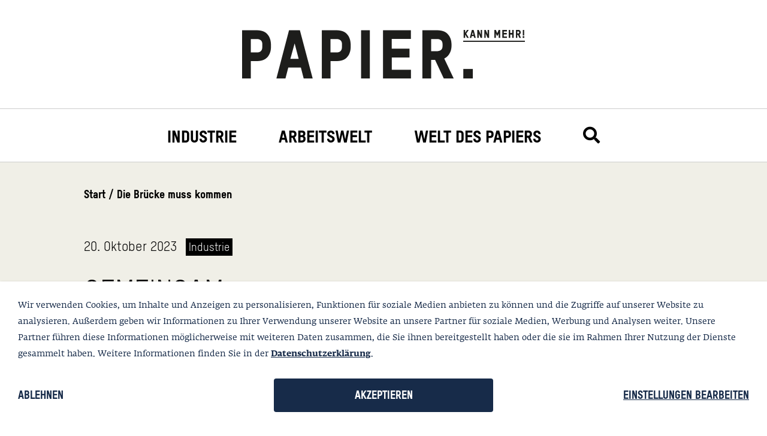

--- FILE ---
content_type: text/html; charset=utf-8
request_url: https://magazin.papier-kann-mehr.de/artikel/die-bruecke-muss-kommen
body_size: 8411
content:
<!DOCTYPE html>
<html dir="ltr" lang="de">
<head>
<meta http-equiv="Content-Type" content="text/html; charset=utf-8">
<meta http-equiv="x-ua-compatible" content="ie=edge">
        <link rel="apple-touch-icon" sizes="180x180" href="/apple-touch-icon.png" crossorigin="use-credentials">
        <link rel="icon" type="image/png" sizes="32x32" href="/typo3conf/ext/abervdp/Resources/Public/Icons/FavIcon/favicon-32x32.png" crossorigin="use-credentials">
        <link rel="icon" type="image/png" sizes="16x16" href="/typo3conf/ext/abervdp/Resources/Public/Icons/FavIcon/favicon-16x16.png" crossorigin="use-credentials">
        <link rel="mask-icon" href="/typo3conf/ext/abervdp/Resources/Public/Icons/FavIcon/safari-pinned-tab.svg" color="#f0efe7" crossorigin="use-credentials">
        <link rel="manifest" href="/typo3conf/ext/abervdp/Resources/Public/Icons/FavIcon/site.webmanifest" crossorigin="use-credentials">
        <meta name="msapplication-TileColor" content="#da532c">
        <meta name="theme-color" content="#ffffff">

<meta charset="utf-8">
<!-- 
	This website is powered by TYPO3 - inspiring people to share!
	TYPO3 is a free open source Content Management Framework initially created by Kasper Skaarhoj and licensed under GNU/GPL.
	TYPO3 is copyright 1998-2026 of Kasper Skaarhoj. Extensions are copyright of their respective owners.
	Information and contribution at https://typo3.org/
-->




<meta name="generator" content="TYPO3 CMS">
<meta name="description" content="Winfried Schaur (r.), Präsident von DIE PAPIERINDUSTRIE, und Francesco Grioli (l.), Mitglied des geschäftsführenden Hauptvorstands der IGBCE, haben am 19. September bei einem parlamentarischen Frühstück in Berlin für einen Brückenstrompreis geworben und den anwesenden Abgeordneten und Ministerienvertretern den gemeinsamen Standpunkt erläutert. »PAPIER. KANN MEHR!« HAT BEIDE MITTE OKTOBER ZUM THEMA BEFRAGT:  ">
<meta name="viewport" content="width=device-width, initial-scale=1.0, user-scalable=no">
<meta name="robots" content="index,follow">
<meta property="og:title" content="Die Brücke muss kommen">
<meta property="og:type" content="article">
<meta property="og:url" content="https://magazin.papier-kann-mehr.de/artikel/die-bruecke-muss-kommen">
<meta property="og:image" content="https://magazin.papier-kann-mehr.de/fileadmin/user_upload/Grioli_Schaur.jpg">
<meta property="og:image:width" content="1200">
<meta property="og:image:height" content="1200">
<meta property="og:description" content="Winfried Schaur (r.), Präsident von DIE PAPIERINDUSTRIE, und Francesco Grioli (l.), Mitglied des geschäftsführenden Hauptvorstands der IGBCE, haben am 19. September bei einem parlamentarischen Frühstück in Berlin für einen Brückenstrompreis geworben und den anwesenden Abgeordneten und Ministerienvertretern den gemeinsamen Standpunkt erläutert. »PAPIER. KANN MEHR!« HAT BEIDE MITTE OKTOBER ZUM THEMA BEFRAGT:  ">
<meta name="twitter:card" content="summary">
<meta name="language" content="DE">
<meta name="designer" content="aberratio GmbH, Hamburg, www.aberratio.de">

<link rel="stylesheet" type="text/css" href="https://stackpath.bootstrapcdn.com/bootstrap/4.1.1/css/bootstrap.min.css" media="all">
<link rel="stylesheet" type="text/css" href="https://cdn.jsdelivr.net/npm/bootstrap@4.5.3/dist/css/bootstrap.min.css" media="all">
<link rel="stylesheet" type="text/css" href="https://cdnjs.cloudflare.com/ajax/libs/normalize/8.0.1/normalize.min.css" media="all">
<link rel="stylesheet" type="text/css" href="https://cdnjs.cloudflare.com/ajax/libs/font-awesome/5.15.1/css/all.min.css" media="all">
<link rel="stylesheet" type="text/css" href="/typo3conf/ext/news/Resources/Public/Css/news-basic.css?1607076438" media="all">
<link rel="stylesheet" type="text/css" href="/typo3conf/ext/rx_shariff/Resources/Public/Css/shariff.min.css?1608109370" media="all">
<link rel="stylesheet" type="text/css" href="/typo3conf/ext/abervdp/Resources/Public/assets/css/cookie_consent/style.css?1611585126" media="all">
<link rel="stylesheet" type="text/css" href="/typo3conf/ext/abervdp/Resources/Public/assets/css/masterslider/masterslider.css?1607441778" media="all">
<link rel="stylesheet" type="text/css" href="/typo3conf/ext/abervdp/Resources/Public/assets/css/masterslider/skins/default/style.css?1607441778" media="all">
<link rel="stylesheet" type="text/css" href="/typo3conf/ext/abervdp/Resources/Public/assets/css/styles_44679b8b229dbc8284d251a1ad3db549.css?1747747853" media="all">






<script type="opt-in" data-type="text/javascript" data-name="google-tagmanager-1">
        (function(w,d,s,l,i){w[l]=w[l]||[];w[l].push({'gtm.start':
        new Date().getTime(),event:'gtm.js'});var f=d.getElementsByTagName(s)[0],
        j=d.createElement(s),dl=l!='dataLayer'?'&l='+l:'';j.async=true;j.src=
        'https://www.googletagmanager.com/gtm.js?id='+i+dl;f.parentNode.insertBefore(j,f);
        })(window,document,'script','dataLayer','GTM-5P4G98D');
    </script>
	
<title>Die Brücke muss kommen | PAPIER. KANN MEHR!</title>
<link rel="canonical" href="https://magazin.papier-kann-mehr.de/artikel/die-bruecke-muss-kommen">
</head>
<body id="pid13" class="rpid16 level2 ">


<div id="wrapper">
    <header id="mainhead">
    <div class="content_width centered centered_content holder">
        <a href="/" class="header_logo">
            <img class="b-lazy img-fluid" alt="PAPIER. KANN MEHR!" width="472" height="84" src="[data-uri]" data-src="/typo3conf/ext/abervdp/Resources/Public/assets/img/vdp-logo.svg">
        </a>
        <button class="navbar-toggler" type="button" data-toggle="collapse" data-target="#navbarSupportedContent" aria-controls="navbarSupportedContent" aria-expanded="false" aria-label="Toggle navigation">
            <svg viewbox="0 0 100 80" width="40" height="40">
                <rect y="0" width="100" height="10"></rect>
                <rect y="30" width="100" height="10"></rect>
                <rect y="60" width="100" height="10"></rect>
            </svg>
        </button>
    </div>

    
    <nav id="main-nav" class="navbar navbar-expand-lg navbar-light">
        <div class="collapse navbar-collapse" id="navbarSupportedContent">
            <ul class="navbar-nav content_width centered">
                
                    
                        <li class="">
                            <a class="top-level nav-link" href="https://magazin.papier-kann-mehr.de/industrie">Industrie</a>
                        </li>
                    
                        <li class="">
                            <a class="top-level nav-link" href="https://magazin.papier-kann-mehr.de/arbeitswelt">Arbeitswelt</a>
                        </li>
                    
                        <li class="">
                            <a class="top-level nav-link" href="https://magazin.papier-kann-mehr.de/welt-des-papiers">Welt des Papiers</a>
                        </li>
                    
                
                <li class="suchenbtn">
                    <a href="/suche"><i class="fas fa-search"></i></a>
                </li>
            </ul>
            <form class="suchfeld animate content_width_small">
                <input class="sword" type="text" name="sword">
                <input class="submit" type="submit" name="submit" value="suchen">
            </form>
        </div>
        </nav>

</header>

    
    <div class="content news">
        
            
    
    
            
        
    <nav id="breadcrumb" class="width-small">
        

        
            <ul class="breadcrumb" itemscope itemtype="https://schema.org/BreadcrumbList">
                
                    <li itemprop="itemListElement" itemscope itemtype="https://schema.org/ListItem">
                        
                                <span itemprop="name">Start</span>
                            
                        <meta itemprop="position" content="1">
                    </li>
                    
                        
                            <li>
                               Die Brücke muss kommen
                            </li>
                        
                    
                
            </ul>
        
    </nav>

        
        
        


        
                <div class="frame frame-default  frame-space-before-medium frame-space-after-extra-large">
                    <div id="c19" class="element content_width frame-type-list frame-layout-0">
                        
                        
                            



                        
                        
                            

    



                        
                        

    
        


	


<div class="news news-single">
	<div class="article" itemscope="itemscope" itemtype="http://schema.org/Article" data-bgcolor="beige">
		

    

    
            
            
            

            <div class="content_width_small header">
                <span class="news-list-date ">
                    <time itemprop="datePublished" datetime="2023-10-20">
                        20. Oktober 2023
                    </time>
                </span>

                
                    <div class="news-list-tags">
                        
                            <span class="tag" itemprop="keywords">
                                Industrie
                            </span>
                        
                    </div>
                
            </div>

            <h2 class="content_width_small dachzeile">Gemeinsam</h2>
            <div class="content_width_small">
                <h1 itemprop="headline">Die Brücke muss kommen</h1>
            </div>

            
                <div class="content_width_small">
                    
                        <!-- teaser -->
                        <div class="teaser-text" itemprop="description">
                            <p>Winfried Schaur (r.), Präsident von DIE PAPIERINDUSTRIE, und Francesco Grioli (l.), Mitglied des geschäftsführenden Hauptvorstands der IGBCE, haben am 19. September bei einem parlamentarischen Frühstück in Berlin für einen Brückenstrompreis geworben und den anwesenden Abgeordneten und Ministerienvertretern den gemeinsamen Standpunkt erläutert. »PAPIER. KANN MEHR!« HAT BEIDE MITTE OKTOBER ZUM THEMA BEFRAGT:  </p>
                        </div>
                    

                    <hr>

                    <div class="share">
                        <h4 class="noupper" style="margin: 25px 0 0 0;">Artikel teilen</h4>
                        <div data-mail-url="mailto:" data-backend-url="/artikel?eID=shariff&amp;cHash=4e5586e79d9a1d7a7a22b6fab821d69e" data-services='["facebook","twitter","xing","linkedin","whatsapp","mail"]' data-lang="de" class="shariff"></div>
                    </div>
                </div>

                

	<!-- media files -->
	<div class="news-img-wrap">
		
			<div class="outer">
				
					




<div class="mediaelement mediaelement-image">
	
			
					<img class="b-lazy img-fluid" src="[data-uri]" data-original-width="1200" data-original-height="1200" data-src="/fileadmin/_processed_/c/c/csm_Grioli_Schaur_5cf043a8d9.jpg" title="" alt="" itemprop="image">
				
		
</div>
<div class="subtext">
	
	
</div>


<section name="img">
	
</section>
				
				
				
				
			</div>
		
	</div>



                <div class="content_width_small">
                    <!-- main text -->
                    <div class="news-text-wrap" itemprop="articleBody">
                        <p><strong>Mal ganz direkt gefragt: Brauchen wir einen Brückenstrompreis?</strong></p>
<p><strong>Schaur</strong>: Deutschland treibt die Klimawende in großen Schritten voran und reduziert die Nutzung fossiler Energien. Die Brückenlösung mit Gaskraftwerken funktioniert seit dem Krieg nur noch bedingt und gleichzeitig haben wir Grundlastkapazitäten vom Netz genommen, auch Kernkraftwerke. Das hat zur Folge, dass die Energiepreise gegenwärtig zum Teil deutlich über dem Niveau anderer Industrienationen liegen und unsere internationale Wettbewerbsfähigkeit gefährdet ist. Bis die erneuerbaren Energien bezahlbare und insbesondere sichere Energie liefern, muss es deshalb eine Sonderregelung geben, die uns diesen Zeitraum zu überbrücken hilft.<br> <strong>Grioli </strong>Die klimagerechte Transformation der energieintensiven Industrien ist die große Herausforderung dieses Jahrzehnts. Dieses Mega-Projekt lässt sich aber nur stemmen, wenn die entscheidenden Rahmenbedingungen dafür stimmen. Das ist mit Strompreisen, die ein Vielfaches über denen der Industrie in Frankreich, den USA oder China liegen, eben nicht der Fall. Wir stehen am Scheideweg zwischen Modernisierung der Standorte auf der einen und Schließung auf der anderen Seite. Deshalb ist es wichtig, jetzt schnell die Rahmenbedingungen für Investitionen über einen zeitlich befristeten Brückenstrompreis massiv zu verbessern und diese Unterstützung zu koppeln an konkrete Transformationsprojekte, Stand- ort- und Beschäftigungsgarantien. So wird aus einer Subvention eine Zukunftsinvestition.<br> <br> <strong>Warum ist das für die Papierindustrie so bedeutsam?</strong></p>
<p><strong>Schaur</strong>: Die Papierindustrie ist trotz vielversprechender Innovationsansätze nach wie vor energieintensiv. Energieintensität ist eine typische Eigenschaft der Grundsto ndustrie. Der Kostenfaktor Energie macht sich daher bei uns stärker bemerkbar als bei anderen Branchen. Um die notwendigen Investitionen in die Klimaneutralität leisten zu können, benötigen wir für die Übergangsphase eine Entlastung.<br> <strong>Grioli</strong>: Die Branche kämpft seit Jahren mit einer Vielzahl struktureller Herausforderungen. Gleichzeitig hat sie große Zukunftspotenziale – denken wir nur an umweltfreundliche Verpackung und Online-Handel. Der Wandel zu neuen, beschäftigungssichernden Geschäftsmodellen muss jetzt im Vordergrund stehen, nicht Kapazitätsabbau. Dafür braucht es aber einen Staat, der diese Transformation unterstützt. Die Politik hat sich ja noch nicht entschieden. Kanzler und Finanzminister sind beim Thema Brückenstrompreis eher zögerlich, der Wirtschaftsminister ist dafür.<br> <br> <strong>Welche Folgen hätte es, wenn der Brückenstrompreis nicht käme?</strong></p>
<p><strong>Schaur</strong>: Wenn Unternehmen am Standort Deutschland nicht mehr wirtschaftlich operieren können, wird mehr Produktion dort stattfinden, wo es günstiger ist. Zumindest würden künftige Investitionsentscheidungen gegen den Standort Deutschland fallen – mit allen Konsequenzen für Beschäftigung und Wertschöpfung.<br> <strong>Grioli</strong>: Wir müssen energieintensive Branchen wie die Papierindustrie in Deutschland halten. Sie stehen am Anfang nahezu aller industriellen Wertschöpfungsprozesse und sind Garanten unseres Wohlstands. Und damit meine ich nicht nur die tariflich abgesicherten Arbeitsplätze. Ihren Exodus können wir uns weder gesamtgesellschaftlich noch ökonomisch oder klimapolitisch leisten. Denn den Beweis, dass in anderen Ländern klimafreundlicher produziert werden würde, hat noch niemand erbracht.<br> <br> <strong>Arbeitgeber und Gewerkschaften ziehen hier an einem Strang. Selten genug. Wie kommt das? </strong></p>
<p><strong>Grioli</strong>: Dass wir auf der einen Seite hart miteinander verhandeln, heißt ja nicht, dass wir bei Themen, bei denen wir gleiche Interessen verfolgen, keine Geschlossenheit zeigen dürfen. Im Gegenteil: Der Schulterschluss in der »Allianz pro Brückenstrompreis« ist ebenso richtig wie wichtig und außerdem ein sehr starkes Signal in Richtung Politik.<br> <strong>Schaur</strong>: Als »selten genug« würde ich das nicht bezeichnen. IGBCE und DIE PAPIERINDUSTRIE leben seit langem echte Sozialpartnerschaft. Das heißt nicht, dass wir bei allen Themen gleicher Meinung sind. Im Mittelpunkt stehen konstruktive Lösungsfindung und Weiterentwicklung im Sinne der Beschäftigten und Unternehmen. Dass man in so einer Situation noch weiter zusammenrückt und deutliche Signale an die Politik richtet, ist eigentlich selbstverständlich.<br> <br> <strong>Kritiker fürchten, dass ein Brückenstrompreis zur Dauersubvention wird. Wie lange wird Ihrer Meinung nach der Weg zur Transformation dauern?</strong></p>
<p><strong>Schaur</strong>: Es geht hier nicht um eine Dauersubvention, sondern um eine vorübergehend notwendige Maßnahme. Bis 2030 sollen 80 Prozent des Stroms aus erneuerbaren Energien kommen und das zu bezahlbaren Preisen. Mit einem klar definierten zeitlichen Ende der Brücke können Unternehmen planen und sich darauf einstellen.<br> <strong>Grioli</strong>: Diese Bundesregierung ist die erste seit langem, die nicht nur Ausbauziele ins Schaufenster stellt und ansonsten die Hände in den Schoß legt. Sie hat konkrete Strategien und Maßnahmenpakete vorgelegt, wie sie das 2030er Ziel erreichen will. Nehmen Sie beispielsweise die Vorgaben, was die Ausweisung von Flächen für die Windenergie angeht. Wir gehen also davon aus, dass sie es wirklich ernst meint mit ihren Zielen und 2030 wie versprochen genug günstiger klimaneutraler Strom zur Verfügung steht, um die »Brücke« hier auch enden zu lassen. Alles andere wäre Fatalismus und Schwarzmalerei.</p>
                    </div>


                    
                </div>
            

            <div class="content_width_small">

                

                <!-- related things -->
                <div class="news-related-info-wrap row">

                    

                    
                </div>
            </div>

            
            
            
        

	</div>
</div>

    


                        
                            



                        
                        
                            



                        
                    </div>
                </div>
            
    


    
        
    </div>
    
<footer id="mainfooter">
    <div class="content_width centered">
        
    <nav id="footer-nav">
        <ul>
            
                
                    <li>
                        <a href="https://magazin.papier-kann-mehr.de/impressum" class="submenu__item-label">
                            Impressum
                        </a>
                    </li>
                
                    <li>
                        <a href="https://magazin.papier-kann-mehr.de/datenschutz" class="submenu__item-label">
                            Datenschutz
                        </a>
                    </li>
                
                    <li>
                        <a href="https://magazin.papier-kann-mehr.de/cookie-opt-out" class="submenu__item-label">
                            Cookie Opt-Out
                        </a>
                    </li>
                
                    <li>
                        <a href="https://magazin.papier-kann-mehr.de/newsletter" class="submenu__item-label">
                            Newsletter
                        </a>
                    </li>
                
                    <li>
                        <a href="https://magazin.papier-kann-mehr.de/bestellformular" class="submenu__item-label">
                            Abo
                        </a>
                    </li>
                
                    <li>
                        <a href="https://magazin.papier-kann-mehr.de/kontakt/anzeigen" class="submenu__item-label">
                            Mediadaten
                        </a>
                    </li>
                
                    <li>
                        <a href="https://magazin.papier-kann-mehr.de/kontakt" class="submenu__item-label">
                            Kontakt
                        </a>
                    </li>
                
            
        </ul>
    </nav>

        <ul id="footer-socials">
    <li class="fb"><a target="_blank" href="https://www.facebook.com/papierindustrie"><i class="fab fa-facebook"></i></a></li>
    <li class="tw"><a target="_blank" href="https://twitter.com/Papierfabriken"><i class="fab fa-twitter"></i></a></li>
    <li class="in"><a target="_blank" href="https://www.instagram.com/papierindustrie/?hl=de"><i class="fab fa-instagram"></i></a></li>
</ul>
        <ul id="floating-socials">
    <li class="fb"><a target="_blank" href="https://www.facebook.com/papierindustrie"><i class="fab fa-facebook"></i></a></li>
    <li class="tw"><a target="_blank" href="https://twitter.com/Papierfabriken"><i class="fab fa-twitter"></i></a></li>
    <li class="in"><a target="_blank" href="https://www.instagram.com/papierindustrie/?hl=de"><i class="fab fa-instagram"></i></a></li>
</ul>
    </div>
    <div class="footer_logos content_width centered">
        <img class="b-lazy img-fluid papier" alt="PAPIER. KANN MEHR!" width="411" height="70" src="[data-uri]" data-src="/typo3conf/ext/abervdp/Resources/Public/assets/img/vdp-logo.svg">
        <div id="herausgeber">
            


        
                <div class="frame frame-default  frame-space-before-no-spacing frame-space-after-medium">
                    <div id="c102" class="element content_width frame-type-abervdp_text frame-layout-0">
                        
                        
                            



                        
                        
                            

    



                        
                        

    
    

        <section>
            <p><strong>HERAUSGEBER</strong><br> DIE PAPIERINDUSTRIE e. V.</p>
        </section>
    



                        
                            



                        
                        
                            



                        
                    </div>
                </div>
            
    


        </div>
        
    </div>
</footer>
</div>
<div class="tx-we-cookie-consent">
    
		
	
</div>
<script src="https://code.jquery.com/jquery-3.5.1.min.js" type="application/x-javascript" integrity="sha256-9/aliU8dGd2tb6OSsuzixeV4y/faTqgFtohetphbbj0=" crossorigin="anonymous"></script>
<script src="https://cdnjs.cloudflare.com/ajax/libs/popper.js/1.14.3/umd/popper.min.js" type="" integrity="sha384-ZMP7rVo3mIykV+2+9J3UJ46jBk0WLaUAdn689aCwoqbBJiSnjAK/l8WvCWPIPm49" crossorigin="anonymous"></script>
<script src="https://stackpath.bootstrapcdn.com/bootstrap/4.1.3/js/bootstrap.min.js" type="" integrity="sha384-ChfqqxuZUCnJSK3+MXmPNIyE6ZbWh2IMqE241rYiqJxyMiZ6OW/JmZQ5stwEULTy" crossorigin="anonymous"></script>
<script src="https://cdn.jsdelivr.net/blazy/latest/blazy.min.js" type="application/x-javascript"></script>
<script src="/typo3conf/ext/rx_shariff/Resources/Public/JavaScript/shariff.complete.js?1608109370"></script>
<script src="/typo3conf/ext/powermail/Resources/Public/JavaScript/Libraries/jquery.datetimepicker.min.js?1611565230"></script>
<script src="/typo3conf/ext/powermail/Resources/Public/JavaScript/Libraries/parsley.min.js?1611565230"></script>
<script src="/typo3conf/ext/powermail/Resources/Public/JavaScript/Powermail/Tabs.min.js?1611565230"></script>
<script src="/typo3conf/ext/powermail/Resources/Public/JavaScript/Powermail/Form.min.js?1611565230"></script>
<script src="/typo3conf/ext/abervdp/Resources/Public/assets/js/masterslider.min.js?1607441702"></script>
<script src="/typo3conf/ext/abervdp/Resources/Public/assets/js/functions.js?1720797286" type="application/x-javascript"></script>

<script type="text/javascript" src="/typo3conf/ext/we_cookie_consent/Resources/Public/JavaScript/Controller/ConsentController.js"></script><script type="text/javascript">var klaroConfig = {"elementID":"klaro","storageMethod":"cookie","cookieName":"klaro","cookieExpiresAfterDays":"365","privacyPolicy":"https:\/\/magazin.papier-kann-mehr.de\/datenschutz","default":false,"mustConsent":false,"hideDeclineAll":false,"hideLearnMore":false,"lang":"en","poweredBy":"https:\/\/consent.websedit.de","translations":{"en":{"consentModal":{"title":"Datenschutzeinstellungen","description":"Sie k\u00f6nnen nachfolgend Ihre Datenschutzeinstellungen festlegen.","privacyPolicy":{"text":"Detaillierte Informationen und wie Sie Ihre Einwilligung jederzeit widerrufen k\u00f6nnen, finden Sie in unserer {privacyPolicy}.","name":"Datenschutzerkl\u00e4rung"}},"consentNotice":{"description":"Wir verwenden Cookies, um Inhalte und Anzeigen zu personalisieren, Funktionen fu\u0308r soziale Medien anbieten zu ko\u0308nnen und die Zugriffe auf unserer Website zu analysieren. Au\u00dferdem geben wir Informationen zu Ihrer Verwendung unserer Website an unsere Partner fu\u0308r soziale Medien, Werbung und Analysen weiter. Unsere Partner fu\u0308hren diese Informationen mo\u0308glicherweise mit weiteren Daten zusammen, die Sie ihnen bereitgestellt haben oder die sie im Rahmen Ihrer Nutzung der Dienste gesammelt haben. Weitere Informationen finden Sie in der [privacyPage].","changeDescription":"Seit Ihrem letzten Besuch gab es \u00c4nderungen an den Datenschutzeinstellungen. Bitte aktualisieren Sie Ihre Einstellungen.","learnMore":"Einstellungen bearbeiten"},"app":{"disableAll":{"title":"Alle akzeptieren","description":"Sie haben jederzeit das Recht Ihre Einwilligungen einzeln oder in G\u00e4nze zu widerrufen. Werden Einwilligungen zur Datenverarbeitung widerrufen, sind die bis zum Widerruf rechtm\u00e4\u00dfig erhobenen Daten vom Anbieter weiterhin verarbeitbar."},"optOut":{"title":"(Opt-Out)1","description":"Diese Anwendung wird standardm\u00e4\u00dfig geladen (aber Sie k\u00f6nnen sie deaktivieren)"},"required":{"title":"(immer notwendig)","description":"Diese Anwendung wird immer ben\u00f6tigt"},"purpose":"Zweck","purposes":"Zwecke"},"purposes":{"unknown":"Nicht zugeordnet"},"ok":"Akzeptieren","save":"Einstellungen speichern","acceptSelected":"Einstellungen speichern","decline":"Ablehnen","close":"Schlie\u00dfen","poweredBy":"Bereitgestellt von websedit"}},"apps":[]}</script><script type="text/javascript">
    klaroConfig.apps.push({
        name: 'other-3',
        title: 'Unbedingt erforderliche Cookies (essentielle Cookies)',
        description: 'Hierbei handelt es sich um Cookies, die benötigt werden, damit Sie auf unseren Webseiten navigieren und die Basisfunktionen der Webseite bedienen können.',
        default: true,
        defaultIfNoConsent: true,
        required: true,
        optOut: false,
        purposes: [],
        cookies: [],
        callback: ConsentApp.consentChanged,
        ownCallback:'',
        gtm:{trigger:'',variable:''}
    });
</script><script type="text/javascript">
    klaroConfig.apps.push({
        name: 'google-tagmanager-1',
        title: 'Analyse-Cookies',
        description: 'Mit diesen Cookies können wir feststellen, wie unsere Website genutzt und z. B. anhand welcher Präferenzen und Suchbegriffe aufgerufen wird.',
        default: true,
        defaultIfNoConsent: true,
        required: false,
        optOut: false,
        purposes: [],
        cookies: [['Google Analytics', '/', '']],
        callback: ConsentApp.consentChanged,
        ownCallback:'',
        gtm:{trigger:'',variable:''}
    });
</script><script type="text/javascript" src="/typo3conf/ext/we_cookie_consent/Resources/Public/Library/klaro/klaro.js" data-style-prefix="klaro we_cookie_consent"></script>
</body>
</html>


--- FILE ---
content_type: text/css; charset=utf-8
request_url: https://magazin.papier-kann-mehr.de/typo3conf/ext/abervdp/Resources/Public/assets/css/cookie_consent/style.css?1611585126
body_size: 2644
content:
.klaro.we_cookie_consent button { transition: all 0.2s; -webkit-transition: all 0.2s; -moz-transition: all 0.2s; -ms-transition: all 0.2s; -o-transition: all 0.2s; }

.klaro.we_cookie_consent .cookie-notice h1,.klaro.we_cookie_consent .cookie-notice h2,
.klaro.we_cookie_consent .cookie-notice li,.klaro.we_cookie_consent .cookie-notice p,
.klaro.we_cookie_consent .cookie-notice a,.klaro.we_cookie_consent .cookie-modal a,
.klaro.we_cookie_consent .cookie-notice strong,.klaro.we_cookie_consent .cookie-notice ul,
.klaro.we_cookie_consent .cookie-modal h1,.klaro.we_cookie_consent .cookie-modal h2,
.klaro.we_cookie_consent .cookie-modal li,.klaro.we_cookie_consent .cookie-modal p,
.klaro.we_cookie_consent .cookie-modal strong,
.klaro.we_cookie_consent .cookie-modal ul {color: #172B49;}

.klaro.we_cookie_consent button:focus {outline-style: none;outline-width: 0;-webkit-focus-ring-color: rgba(0,0,0,0);}
.klaro.we_cookie_consent .cookie-notice,.klaro.we_cookie_consent .cookie-modal {z-index: 9999;box-shadow:1px 2px 5px rgba(0,0,0,0.2);}
.klaro.we_cookie_consent .cookie-notice {background: #fff;border-radius: 0;bottom: 0;max-width: 100%;max-height:100vh;overflow-y:auto;padding:20px 30px;right: 0;}
.klaro.we_cookie_consent .cookie-notice .cn-body {background:#fff;bottom: 0;left: 0;margin: auto;max-width: 100%;overflow: hidden;padding:0;position: relative;right: 0;top: auto;width: 100%;}
.klaro.we_cookie_consent .cookie-notice .cn-body p {margin: .5em 0;}
.klaro.we_cookie_consent .cookie-notice .cn-body p.cn-ok {position: relative;display:flex;flex-wrap:wrap;justify-content: space-between; padding-top: .5em;width: 100%;}
.klaro.we_cookie_consent .cookie-notice .cm-btn.cm-btn-sm {padding: .5em}

.klaro.we_cookie_consent .cookie-notice a, .klaro.we_cookie_consent .cookie-modal a {font-weight: 700;text-decoration: underline;}
.klaro.we_cookie_consent .cookie-modal a:hover, .klaro.we_cookie_consent .cookie-notice a:hover{opacity: 0.7;}
.klaro.we_cookie_consent .cookie-notice .slider,.klaro.we_cookie_consent .cookie-modal .slider {box-shadow: none;}
.klaro.we_cookie_consent .cookie-modal .cm-app-label .slider.round, 
.klaro.we_cookie_consent .cookie-notice .cm-app-label .slider.round {height: 10px;}
.klaro.we_cookie_consent .cookie-modal .cm-app-label .slider, 
.klaro.we_cookie_consent .cookie-notice .cm-app-label .slider,
.klaro.we_cookie_consent .cookie-modal .cm-app-input:checked + .cm-app-label .slider, 
.klaro.we_cookie_consent .cookie-modal .cm-app-input.required:checked + .cm-app-label .slider, 
.klaro.we_cookie_consent .cookie-notice .cm-app-input:checked + .cm-app-label .slider {background-color: #efefef;top: 8px;width: 42px;}
.klaro.we_cookie_consent .cookie-modal .cm-app-label .slider::before, 
.klaro.we_cookie_consent .cookie-notice .cm-app-label .slider::before {background-color: #DFDFDF;bottom: -7px;height: 24px;left: -1px;width: 24px;}
.klaro.we_cookie_consent .cookie-modal .cm-app-input:checked + .cm-app-label .slider::before, 
.klaro.we_cookie_consent .cookie-notice .cm-app-input:checked + .cm-app-label .slider::before {background-color: #172B49;}
.klaro.we_cookie_consent .cookie-modal .cm-app-input + .cm-app-label .disabled .slider::before,
.klaro.we_cookie_consent .cookie-notice .cm-app-input + .cm-app-label .disabled .slider::before,
.klaro.we_cookie_consent .cookie-modal .cm-app-input:checked + .cm-app-label .disabled .slider::before,
.klaro.we_cookie_consent .cookie-notice .cm-app-input:checked + .cm-app-label .disabled .slider::before,
.klaro.we_cookie_consent .cookie-modal .cm-app-input.required + .cm-app-label .slider::before,
.klaro.we_cookie_consent .cookie-notice .cm-app-input.required + .cm-app-label .slider::before,
.klaro.we_cookie_consent .cookie-modal .cm-app-input.required:checked + .cm-app-label .slider::before,
.klaro.we_cookie_consent .cookie-notice .cm-app-input.required:checked + .cm-app-label .slider::before {background-color: #C9C9C9;}

.klaro.we_cookie_consent .cookie-notice .cm-btn {order:2; font-size: 18px !important; text-transform: uppercase; font-family: 'T-StarPRO-Heavy';}
.klaro.we_cookie_consent .cookie-notice .cm-btn,
.klaro.we_cookie_consent .cookie-modal .cm-btn {background: #EFEFEF;border-radius: 4px;box-shadow: none;color: #172B49;margin: .5em 0;opacity:1;padding: 1em 1.5em;text-align: center;width: 100%;}
.klaro.we_cookie_consent .cookie-notice .cm-btn:hover,
.klaro.we_cookie_consent .cookie-modal .cm-btn:hover {opacity:.7;}
.klaro.we_cookie_consent .cookie-notice .cm-btn.cm-btn-success {background: #172B49;color:#fff; order:1 !important; font-size: 18px; text-transform: uppercase; font-family: 'T-StarPRO-Heavy';} 
.klaro.we_cookie_consent .cookie-modal .cm-btn.cm-btn-info.cm-btn-accept {background: #172B49;color:#fff;margin:0; order:2;text-decoration:none;}
.klaro.we_cookie_consent .cookie-notice .cm-btn.cm-btn-success:hover,
.klaro.we_cookie_consent .cookie-modal .cm-btn.cm-btn-info.cm-btn-accept:hover {opacity: .7;}
.klaro.we_cookie_consent .cookie-notice .cm-btn.cm-btn-info,
.klaro.we_cookie_consent .cookie-notice .cm-link.cm-learn-more { font-size: 18px; text-transform: uppercase; font-family: 'T-StarPRO-Heavy'; display:block;font-weight:normal;background:transparent; order:3;padding:1em 0; text-align:center; width:100%;}

.klaro.we_cookie_consent.notice--center .cookie-notice .cm-btn.cm-btn-success,
.klaro.we_cookie_consent.notice--center-floated .cookie-notice .cm-btn.cm-btn-success {}
.klaro.we_cookie_consent.notice--top .cookie-notice {bottom:auto;top:0;}
.klaro.we_cookie_consent.notice--top .cookie-notice .cm-btn.cm-btn-success {order:1;}
.klaro.we_cookie_consent.notice--top .cookie-notice .cn-body p.cn-ok .cm-btn.cm-btn-success {}

.klaro.we_cookie_consent .cookie-modal .cm-btn-decline {display:none;}
.klaro.we_cookie_consent .cookie-modal .cm-btn {margin-right: .5em; font-size: 18px !important; text-transform: uppercase; font-family: 'T-StarPRO-Heavy';}
.klaro.we_cookie_consent .cookie-modal .cm-modal {background: #fff;border-radius: 0;bottom: 110px;height: auto;max-height: calc(100vh - 110px);max-width:100%;overflow-x: hidden;padding: 0;position: absolute;top: auto;transform: inherit;transition: unset;width: 100%;}
.klaro.we_cookie_consent .cookie-modal .cm-bg {background: rgba(0,0,0,.7);}
.klaro.we_cookie_consent .cookie-modal .cm-modal .hide {background-color:#fff;color: #172B49;cursor: pointer; display: block !important;font-size: 2em;height: 60px;line-height: 20px;overflow: hidden;padding: 20px;top: 0;right: 0;}
.klaro.we_cookie_consent .cookie-modal .cm-modal .hide svg {display:none;}
.klaro.we_cookie_consent .cookie-modal .cm-modal .hide:after {content: '\00d7';}
.klaro.we_cookie_consent .cookie-modal .cm-btn.cm-btn-info.cm-btn-accept {display:inline-block;height:50px;width:auto;}
.klaro.we_cookie_consent .cookie-modal .cm-modal .cm-footer .cm-powered-by {float: right;height: 40px;line-height: 40px;margin: 0;padding: 0 20px;position: relative;right: unset;text-align: center;width: auto;}
.klaro.we_cookie_consent .cookie-modal .cm-toggle-all .cm-app-description{display: none;}
.klaro.we_cookie_consent .cookie-modal .cm-btn.cm-btn-sm {padding: .5em 1.5em;font-size: 1em;}
.klaro.we_cookie_consent .cookie-modal .cm-modal .cm-header {border-bottom: none;margin: 20px;padding: 0;}
.klaro.we_cookie_consent .cookie-modal .cm-modal .cm-header h1 {font-size: 1.5em;}
.klaro.we_cookie_consent .cookie-modal .cm-modal .cm-body {padding:0;margin:20px;}
.klaro.we_cookie_consent .cookie-modal .cm-modal .cm-body ul.cm-apps li.cm-app.cm-toggle-all {border:none;padding-left:0;}
.klaro.we_cookie_consent .cookie-modal .cm-modal .cm-body ul.cm-apps li.cm-app.cm-toggle-all .cm-app-input {display:none;}
.klaro.we_cookie_consent .cookie-modal .cm-modal .cm-body ul.cm-apps li.cm-app.cm-toggle-all .cm-app-label {display:none;}
.klaro.we_cookie_consent .cookie-modal .cm-modal .cm-toggle-all .cm-app-description {display: block;}
.klaro.we_cookie_consent .cookie-modal .cm-modal .cm-footer {background: #efefef;border: none;bottom: 0;height: 110px;left: 0;margin: 0;padding:20px 0;position: fixed;width: 100%;}
.klaro.we_cookie_consent .cookie-modal .cm-modal .cm-footer > * {display: inline-block;margin: 0 20px; width:auto;}

.tx-we-cookie-consent .service__headline {font-weight:bold;}
.tx-we-cookie-consent h3,.tx-we-cookie-consent .h3 {color: #575757;font-size: 1.55rem;font-weight: 400;}
.tx-we-cookie-consent caption{display: none;}
.tx-we-cookie-consent .table {margin-bottom: 2rem;margin-top: 2rem;}
.tx-we-cookie-consent .table thead th {border-bottom: 1px solid #ABABAB;font-size: 0.95rem;padding-bottom: 0;text-transform: uppercase;}
.tx-we-cookie-consent .table th:last-of-type,.tx-we-cookie-consent .table td:last-of-type {text-align: right;}
.tx-we-cookie-consent .table-striped tbody tr:nth-of-type(2n+1) {background-color: #efefef;}
.tx-we-cookie-consent .table-hover tbody tr:hover {background-color: rgba(0,0,0,.05);}
.tx-we-cookie-consent a.btn-primary {color: #172B49;background-color: #172B49;border-color: #172B49;}
.tx-we-cookie-consent .btn-primary:focus,.tx-we-cookie-consent .btn-primary.focus,
.tx-we-cookie-consent .btn-primary:not(:disabled):not(.disabled):active:focus, 
.tx-we-cookie-consent .btn-primary:not(:disabled):not(.disabled).active:focus,
.tx-we-cookie-consent .show > .btn-primary.dropdown-toggle:focus {box-shadow: none;}
.tx-we-cookie-consent .btn-primary:hover,.tx-we-cookie-consent .btn-primary:not(:disabled):not(.disabled):active,
.tx-we-cookie-consent .btn-primary:not(:disabled):not(.disabled).active, 
.tx-we-cookie-consent .show > .btn-primary.dropdown-toggle {opacity:.7}
.tx-we-cookie-consent .btn-lg,.btn-group-lg > .btn,
.tx-we-cookie-consent .btn-group-lg > .cc-btn {border-radius: 4px;}
.tx-we-cookie-consent .table th,.tx-we-cookie-consent .table td {border-top: none;padding: .5rem;}
.tx-we-cookie-consent .table th p,.tx-we-cookie-consent .table td p {margin:0;}
.tx-we-cookie-consent .table-hover tbody tr:hover {background-color:transparent;}
.tx-we-cookie-consent .table-striped tbody tr:nth-of-type(2n+1) {}
.tx-we-cookie-consent a.btn-primary {	border-radius: 0;	text-decoration: none; display: inline-block;}
.klaro .cookie-modal .cm-modal .cm-body ul.cm-apps li.cm-app span.cm-required { padding-left: 0.7em; }

@media screen and (min-width:576px) {
	.klaro.we_cookie_consent .cookie-modal .cm-modal {max-height: calc(100vh - 90px);bottom: 90px;}
	.klaro.we_cookie_consent .cookie-modal .cm-modal .cm-footer {height:90px;}
	.klaro.we_cookie_consent .cookie-modal .cm-modal .cm-footer > * {display: inline-block;width:auto;}
	.klaro.we_cookie_consent .cookie-modal .cm-modal .cm-footer .cm-powered-by{height:50px;line-height:50px}
	.klaro.we_cookie_consent.notice--center .cookie-modal .cm-modal .cm-footer .cm-powered-by,
	.klaro.we_cookie_consent.notice--center-floated .cookie-modal .cm-modal .cm-footer .cm-powered-by {height: 40px;line-height: 40px;}	
}

@media screen and (min-width:768px) {
	.klaro.we_cookie_consent .cookie-notice .cn-body p.cn-ok .cm-btn {background:transparent; margin: .5em 0; padding:1em 0; text-align:left; width: auto; min-width: 210px;}
	.klaro.we_cookie_consent .cookie-notice .cn-body p.cn-ok .cm-btn.cm-btn-success {background: #172B49;text-align:center; width:30%; order:2 !important;}
	.klaro.we_cookie_consent .cookie-notice .cn-body p.cn-ok .cm-btn.cm-btn-success:hover {background: #172B49;}
	.klaro.we_cookie_consent .cookie-notice .cn-body p.cn-ok .cm-btn.cm-btn-info {text-align:right;}
	.klaro.we_cookie_consent .cookie-notice .cn-body p.cn-ok .cm-link.cm-learn-more {padding:1.5em 0; margin: 0 0 0 0; width:auto;}

	.klaro.we_cookie_consent .cookie-modal .cm-modal {max-height: 100vh;bottom: 0;}
	.klaro.we_cookie_consent .cookie-modal .cm-modal .hide {right: 10px;top: 5px;}
	.klaro.we_cookie_consent .cookie-modal .cm-modal .cm-header h1 {font-size: 2em; text-transform: uppercase; font-family: 'T-StarPRO-Heavy';}
	.klaro.we_cookie_consent .cookie-modal .cm-modal .cm-footer {margin: 0;padding: 20px 0;position: relative;width: 100%;}
	.klaro.we_cookie_consent.notice--center .cookie-modal .cm-modal,
	.klaro.we_cookie_consent.notice--center-floated .cookie-modal .cm-modal {max-height: calc(100vh - 90px);bottom: 90px;}
	.klaro.we_cookie_consent.notice--center .cookie-modal .cm-modal .cm-footer,
	.klaro.we_cookie_consent.notice--center-floated .cookie-modal .cm-modal .cm-footer {margin: 0 -20px 0 -20px;width: calc(100% + 40px);	}
	.klaro.we_cookie_consent.notice--center,.klaro.we_cookie_consent.notice--center-floated {height: 0;overflow: visible;position: fixed;top: 0;width: 100%;z-index: 10000;	}
	.klaro.we_cookie_consent.notice--center .cookie-notice,
	.klaro.we_cookie_consent.notice--center-floated .cookie-notice {align-items: center;background: transparent;bottom: unset;box-shadow: none;display: flex;height: 0;margin: 0;max-height: unset;max-width: unset;overflow: visible;padding: unset;position: relative;right: unset;top: 50vh;width: 100%;}
	.klaro.we_cookie_consent.notice--center .cookie-notice .cn-body,
	.klaro.we_cookie_consent.notice--center-floated .cookie-notice .cn-body {box-shadow: 1px 2px 5px rgba(0,0,0,0.2);display: block;margin: 0 auto;max-height: 100vh;max-width: 480px;overflow-y: auto;padding: 20px 30px;width:calc(100% - 40px);right: unset;}
	.klaro.we_cookie_consent.notice--center .cookie-notice .cn-body p.cn-ok .cm-btn {background:#EFEFEF; display:inline-block;text-align:center;width:100%;}
	.klaro.we_cookie_consent.notice--center-floated .cookie-notice .cn-body p.cn-ok .cm-btn {background:#EFEFEF; border-color:#172B49; display:inline-block;text-align:center;width:50%;}
	.klaro.we_cookie_consent.notice--center .cookie-notice .cn-body p.cn-ok .cm-btn.cm-btn-success,
	.klaro.we_cookie_consent.notice--center-floated .cookie-notice .cn-body p.cn-ok .cm-btn.cm-btn-success {background:#172B49; border-color:transparent; order:1 !important; width:100%;}
	.klaro.we_cookie_consent.notice--center .cookie-notice .cn-body p.cn-ok .cm-btn.cm-btn-success:hover,
	.klaro.we_cookie_consent.notice--center-floated .cookie-notice .cn-body p.cn-ok .cm-btn.cm-btn-success:hover {background:#172B49;}
	.klaro.we_cookie_consent.notice--center .cookie-notice .cn-body p.cn-ok .cm-btn.cm-btn-info,
	.klaro.we_cookie_consent.notice--center .cookie-notice .cn-body p.cn-ok .cm-link.cm-learn-more {background:transparent;}
	.klaro.we_cookie_consent.notice--center-floated .cookie-notice .cn-body p.cn-ok .cm-btn.cm-btn-info,
	.klaro.we_cookie_consent.notice--center-floated .cookie-notice .cn-body p.cn-ok .cm-link.cm-learn-more	{background:transparent; width:50%; /*text-align:right; */}
	.klaro.we_cookie_consent.notice--center .cookie-notice .cn-body p.cn-ok .cm-link {width:100%;}
	.klaro.we_cookie_consent.notice--top .cookie-notice .cm-btn.cm-btn-success {order:2;}

	.klaro.we_cookie_consent.notice--center .cookie-modal,
	.klaro.we_cookie_consent.notice--center-floated .cookie-modal {align-items: center;background: unset;bottom: unset;display: flex;flex-direction: column;justify-content: center;max-height: unset;max-width: unset;padding: unset;right: unset;overflow: visible;top: 0;}
	.klaro.we_cookie_consent.notice--center .cookie-modal .cm-modal,
	.klaro.we_cookie_consent.notice--center-floated .cookie-modal .cm-modal{bottom: auto;box-shadow: 1px 2px 5px rgba(0,0,0,0.2);height: auto;max-height: 100vh;max-width: 640px;overflow-y: auto;padding: 20px;position: relative;top:auto;width: calc(100% - 40px);}
	.klaro.we_cookie_consent .cookie-modal .cm-modal .cm-header {margin: 20px 30px;}
	.klaro.we_cookie_consent .cookie-modal .cm-modal .cm-body {margin: 20px 30px;}
	.klaro.we_cookie_consent.notice--center .cookie-modal .cm-modal .cm-footer,
	.klaro.we_cookie_consent.notice--center-floated .cookie-modal .cm-modal .cm-footer 	{margin: 0 -20px -20px -20px;}
}

@media screen and  (min-width:1024px) {
	.klaro.we_cookie_consent .cookie-modal .cm-modal .cm-footer {max-width: 100%;padding: 20px 10px;}
	.klaro.we_cookie_consent.notice--center .cookie-modal .cm-modal .cm-footer,
	.klaro.we_cookie_consent.notice--center-floated .cookie-modal .cm-modal .cm-footer {height:auto;margin: 0 -20px -20px;max-width: calc(100% + 40px);padding-bottom:0;width: calc(100% + 40px);position: relative;}
	.klaro.we_cookie_consent.notice--center .cookie-modal .cm-modal .cm-footer > *,
	.klaro.we_cookie_consent.notice--center-floated .cookie-modal .cm-modal .cm-footer > * {display: block;margin: 0 auto;width: auto;}
	.klaro.we_cookie_consent.notice--center .cookie-modal .cm-modal .cm-footer .cm-powered-by,
	.klaro.we_cookie_consent.notice--center-floated .cookie-modal .cm-modal .cm-footer .cm-powered-by {float:unset;}
}


--- FILE ---
content_type: text/css; charset=utf-8
request_url: https://magazin.papier-kann-mehr.de/typo3conf/ext/abervdp/Resources/Public/assets/css/styles_44679b8b229dbc8284d251a1ad3db549.css?1747747853
body_size: 7423
content:
@font-face{font-family:"Fedra Serif A";src:url('/typo3conf/ext/abervdp/Resources/Public/assets/fonts/converted/FedraSerifAPro-Book.eot');src:url("/typo3conf/ext/abervdp/Resources/Public/assets/fonts/WF-036202-011376-000003.woff2") format("woff2"), url("/typo3conf/ext/abervdp/Resources/Public/assets/fonts/WF-036202-011376-000003.woff") format("woff"), url('/typo3conf/ext/abervdp/Resources/Public/assets/fonts/converted/FedraSerifAPro-Book.eot?#iefix') format('embedded-opentype'), url('/typo3conf/ext/abervdp/Resources/Public/assets/fonts/converted/FedraSerifAPro-Book.ttf') format('truetype'), url('/typo3conf/ext/abervdp/Resources/Public/assets/fonts/converted/FedraSerifAPro-Book.svg#FedraSerifAPro-Book') format('svg');font-weight:normal;font-style:normal}@font-face{font-family:"Fedra Serif A";src:url('/typo3conf/ext/abervdp/Resources/Public/assets/fonts/converted/FedraSerifAPro-BookItalic.eot');src:url("/typo3conf/ext/abervdp/Resources/Public/assets/fonts/WF-036202-011376-000011.woff2") format("woff2"), url("/typo3conf/ext/abervdp/Resources/Public/assets/fonts/WF-036202-011376-000011.woff") format("woff"), url('/typo3conf/ext/abervdp/Resources/Public/assets/fonts/converted/FedraSerifAPro-BookItalic.eot?#iefix') format('embedded-opentype'), url('/typo3conf/ext/abervdp/Resources/Public/assets/fonts/converted/FedraSerifAPro-BookItalic.ttf') format('truetype'), url('/typo3conf/ext/abervdp/Resources/Public/assets/fonts/converted/FedraSerifAPro-BookItalic.svg#FedraSerifAPro-BookItalic') format('svg');font-weight:normal;font-style:italic}@font-face{font-family:"Fedra Serif A";src:url('/typo3conf/ext/abervdp/Resources/Public/assets/fonts/converted/FedraSerifAPro-Bold.eot');src:url("/typo3conf/ext/abervdp/Resources/Public/assets/fonts/WF-036202-011376-000054.woff2") format("woff2"), url("/typo3conf/ext/abervdp/Resources/Public/assets/fonts/WF-036202-011376-000054.woff") format("woff"), url('/typo3conf/ext/abervdp/Resources/Public/assets/fonts/converted/FedraSerifAPro-Bold.eot?#iefix') format('embedded-opentype'), url('/typo3conf/ext/abervdp/Resources/Public/assets/fonts/converted/FedraSerifAPro-Bold.ttf') format('truetype'), url('/typo3conf/ext/abervdp/Resources/Public/assets/fonts/converted/FedraSerifAPro-Bold.svg#FedraSerifAPro-Bold');font-weight:bold;font-style:normal}@font-face{font-family:"Fedra Serif A";src:url('/typo3conf/ext/abervdp/Resources/Public/assets/fonts/converted/FedraSerifAPro-BoldItalic.eot');src:url("/typo3conf/ext/abervdp/Resources/Public/assets/fonts/WF-036202-011376-000055.woff2") format("woff2"), url("/typo3conf/ext/abervdp/Resources/Public/assets/fonts/WF-036202-011376-000055.woff") format("woff"), url('/typo3conf/ext/abervdp/Resources/Public/assets/fonts/converted/FedraSerifAPro-BoldItalic.eot?#iefix') format('embedded-opentype'), url('/typo3conf/ext/abervdp/Resources/Public/assets/fonts/converted/FedraSerifAPro-BoldItalic.ttf') format('truetype'), url('/typo3conf/ext/abervdp/Resources/Public/assets/fonts/converted/FedraSerifAPro-BoldItalic.svg#FedraSerifAPro-BoldItalic') format('svg');font-weight:bold;font-style:italic}@font-face{font-family:"T-StarPRO";src:url("/typo3conf/ext/abervdp/Resources/Public/assets/fonts/T-StarPRO-Regular.eot");src:url("/typo3conf/ext/abervdp/Resources/Public/assets/fonts/T-StarPRO-Regular.woff2") format("woff2"), url("/typo3conf/ext/abervdp/Resources/Public/assets/fonts/T-StarPRO-Regular.woff") format("woff"), url("/typo3conf/ext/abervdp/Resources/Public/assets/fonts/T-StarPRO-Regular.eot?#iefix") format('embedded-opentype'), url('/typo3conf/ext/abervdp/Resources/Public/assets/fonts/converted/T-StarPRO-Regular.ttf') format('truetype'), url('/typo3conf/ext/abervdp/Resources/Public/assets/fonts/converted/T-StarPRO-Regular.svg#T-StarPRO-Regular') format('svg');font-weight:normal}@font-face{font-family:"T-StarPRO";src:url("/typo3conf/ext/abervdp/Resources/Public/assets/fonts/T-StarPRO-Bold.eot");src:url("/typo3conf/ext/abervdp/Resources/Public/assets/fonts/T-StarPRO-Bold.woff2") format("woff2"), url("/typo3conf/ext/abervdp/Resources/Public/assets/fonts/T-StarPRO-Bold.woff") format("woff"), url("/typo3conf/ext/abervdp/Resources/Public/assets/fonts/T-StarPRO-Bold.eot?#iefix") format('embedded-opentype'), url('/typo3conf/ext/abervdp/Resources/Public/assets/fonts/converted/T-StarPRO-Bold.ttf') format('truetype'), url('/typo3conf/ext/abervdp/Resources/Public/assets/fonts/converted/T-StarPRO-Bold.svg#T-StarPRO-Heavy') format('svg');font-weight:bold}@font-face{font-family:"T-StarPRO-Heavy";src:url("/typo3conf/ext/abervdp/Resources/Public/assets/fonts/T-StarPRO-Heavy.eot");src:url("/typo3conf/ext/abervdp/Resources/Public/assets/fonts/T-StarPRO-Heavy.woff2") format("woff2"), url("/typo3conf/ext/abervdp/Resources/Public/assets/fonts/T-StarPRO-Heavy.woff") format("woff"), url("/typo3conf/ext/abervdp/Resources/Public/assets/fonts/T-StarPRO-Heavy.eot?#iefix") format('embedded-opentype'), url('/typo3conf/ext/abervdp/Resources/Public/assets/fonts/converted/T-StarPRO-Heavy.ttf') format('truetype'), url('/typo3conf/ext/abervdp/Resources/Public/assets/fonts/converted/T-StarPRO-Heavy.svg#T-StarPRO-Heavy') format('svg');font-weight:900}@media (min-width:300px){html,body{overflow-x:hidden}}@media (max-width:299px){html,body{overflow-x:scroll}}.animate.rdy{-webkit-transition:all 0.5s;-moz-transition:all 0.5s;-ms-transition:all 0.5s;-o-transition:all 0.5s;transition:all 0.5s;-webkit-transition-delay:0s;-moz-transition-delay:0s;transition-delay:0s}.animate_fast.rdy,.vdp-slider.ms-skin-default .rdy.ms-bullet,.vdp-slider.ms-skin-default .rdy.ms-nav-prev,.vdp-slider.ms-skin-default .rdy.ms-nav-next{-webkit-transition:all 0.2s;-moz-transition:all 0.2s;-ms-transition:all 0.2s;-o-transition:all 0.2s;transition:all 0.2s;-webkit-transition-delay:0s;-moz-transition-delay:0s;transition-delay:0s}.animate_sub.rdy *{-webkit-transition:all 0.5s;-moz-transition:all 0.5s;-ms-transition:all 0.5s;-o-transition:all 0.5s;transition:all 0.5s;-webkit-transition-delay:0s;-moz-transition-delay:0s;transition-delay:0s}.animate_sub_fast.rdy *{-webkit-transition:all 0.1s;-moz-transition:all 0.1s;-ms-transition:all 0.1s;-o-transition:all 0.1s;transition:all 0.1s;-webkit-transition-delay:0s;-moz-transition-delay:0s;transition-delay:0s}.prevent_animation,.prevent_animation_sub *{-webkit-transition:none !important;-moz-transition:none !important;-ms-transition:none !important;-o-transition:none !important;transition:none !important;-webkit-transition-delay:0s;-moz-transition-delay:0s;transition-delay:0s}body{min-width:300px;overflow-x:hidden;color:#010101;font-family:'Fedra Serif A', Georgia, serif;background:#eeeeee;font-size:16px;line-height:1.5em}.fas,.far,.fab,.fa{-webkit-transition:none;-moz-transition:none;-ms-transition:none;-o-transition:none;transition:none}b,strong{font-family:'Fedra Serif A', Georgia, serif}.headlineFont,nav ul li a,footer#mainfooter ul li a,form.suchfeld input.submit,.news-single .teaser-text,.news-single .news-related-content h3{font-family:'T-StarPRO-Heavy', 'Lucida Sans', sans-serif;font-weight:bold;text-transform:uppercase;text-decoration:none}h1,h2,h3,h4,h5{font-family:'T-StarPRO-Heavy', 'Lucida Sans', sans-serif;font-weight:bold;text-align:left;text-transform:uppercase;background:none;color:#000;border-left:none;margin:0 0 20px 0;padding:0;line-height:1.2em;hyphens:auto;hyphenate-limit-chars:14 5 5;hyphenate-limit-lines:4;-webkit-hyphens:auto;-webkit-hyphenate-limit-chars:14 5 5;-webkit-hyphenate-limit-lines:4;-ms-hyphens:auto;-ms-hyphenate-limit-chars:14 5 5;-ms-hyphenate-limit-lines:4;-moz-hyphens:auto;-moz-hyphenate-limit-chars:14 5 5;-moz-hyphenate-limit-lines:2}h1.bigmargin,h2.bigmargin,h3.bigmargin,h4.bigmargin,h5.bigmargin{margin-bottom:60px}h1 a,h2 a,h3 a,h4 a,h5 a{color:inherit !important}h1,h2{font-size:35px}h3,h4,h5{font-family:'T-StarPRO', 'Lucida Sans', sans-serif;font-size:35px;font-weight:normal;margin-bottom:0}h4,h5{font-size:18px}.noupper,.news .news-list-tags .tag{text-transform:none;font-weight:normal}hr{color:#000000;background-color:#000000;height:5px}a{color:#000000;text-decoration:underline}a:hover{color:#333333}p{margin-bottom:30px}p a{overflow-wrap:break-word}.clearer{clear:both}.zoomAnimation,.teaser-element .holder a:hover img,.news-list-view .article .news-img-wrap a:hover img{transform:scale(1.05);-webkit-transform:scale(1.05);-moz-transform:scale(1.05);-ms-transform:scale(1.05);-o-transform:scale(1.05)}.row{margin-right:-25px;margin-left:-25px}.col-xl-1,.col-xl-10,.col-xl-11,.col-xl-12,.col-xl-2,.col-xl-3,.col-xl-4,.col-xl-5,.col-xl-6,.col-xl-7,.col-xl-8,.col-xl-9,.col-lg-1,.col-lg-10,.col-lg-11,.col-lg-12,.col-lg-2,.col-lg-3,.col-lg-4,.col-lg-5,.col-lg-6,.col-lg-7,.col-lg-8,.col-lg-9,.col-md-1,.col-md-10,.col-md-11,.col-md-12,.col-md-2,.col-md-3,.col-md-4,.col-md-5,.col-md-6,.col-md-7,.col-md-8,.col-md-9,.col-sm-1,.col-sm-10,.col-sm-11,.col-sm-12,.col-sm-2,.col-sm-3,.col-sm-4,.col-sm-5,.col-sm-6,.col-sm-7,.col-sm-8,.col-sm-9,.col-xs-1,.col-xs-10,.col-xs-11,.col-xs-12,.col-xs-2,.col-xs-3,.col-xs-4,.col-xs-5,.col-xs-6,.col-xs-7,.col-xs-8,.col-xs-9,.col-1,.col-2,.col-3,.col-4,.col-5,.col-6,.col-7,.col-8,.col-9,.col-10,.col-11,.col-12{padding-left:25px;padding-right:25px}.b-lazy{opacity:0;filter:blur(2px);-webkit-filter:blur(2px);transition:all 500ms;-webkit-transition:all 500ms;-moz-transition:all 500ms;-ms-transition:all 500ms;-o-transition:all 500ms}.b-loaded{opacity:1;filter:blur(0);-webkit-filter:blur(0)}body{background:#FFFFFF;margin:0;padding:0;display:flex;flex-direction:column}body .frame{padding-left:30px;padding-right:30px}#wrapper{flex:1 0 auto}.content{position:relative}.centered,.content_width,nav#breadcrumb ul,.content_width_small,nav#breadcrumb.width-small ul{margin-left:auto;margin-right:auto}.centered_content{text-align:center}.content_width,nav#breadcrumb ul{max-width:1400px}.content_width_small,nav#breadcrumb.width-small ul{max-width:1000px}.valign-center{display:flex;align-items:center}.frame-fullwidth>*{max-width:none}.element .img-fluid{width:100%}.subtext{display:flex;line-height:1.2em;height:auto;min-height:0;padding:5px 0;margin-bottom:5px;color:#666666;font-family:'T-StarPRO', 'Lucida Sans', sans-serif;font-weight:bold;font-size:12px;text-align:right}.subtext .description{text-align:left;padding-right:15px}.subtext .copyright{margin-left:auto;white-space:nowrap}.btn,.btn:active,.btn-primary,.btn-primary:active,.powermail_submit,.powermail_submit:active,.element .tx-we-cookie-consent .btn{font-family:'T-StarPRO-Heavy', 'Lucida Sans', sans-serif;font-size:inherit;display:inline-block;background-image:url('../img/pfeil-rechts.svg') !important;background-color:transparent;background-repeat:no-repeat;background-size:31px 12px;background-position:right 10px center;text-decoration:none;text-transform:uppercase;padding:8px 50px 8px 12px;border:2px solid #000;color:#010101;border-radius:0;-webkit-border-radius:0;-moz-border-radius:0;-ms-border-radius:0;-o-border-radius:0}.btn:hover,.btn:active:hover,.btn-primary:hover,.btn-primary:active:hover,.powermail_submit:hover,.powermail_submit:active:hover,.element .tx-we-cookie-consent .btn:hover{color:inherit;background-color:#EFEFE7 !important;border-color:#010101;opacity:1 !important}.btn.white,.frame-dunkelblau .btn,.vdp-slider.ms-skin-default.black .btn{transition:background-color 0.2s;-webkit-transition:background-color 0.2s;-moz-transition:background-color 0.2s;-ms-transition:background-color 0.2s;-o-transition:background-color 0.2s;-webkit-transition-delay:0s;-moz-transition-delay:0s;transition-delay:0s;border:2px solid #FFF;background-image:url('../img/pfeil-weiss.svg') !important;color:#FFF;background-color:none !important}.btn.white:hover,.frame-dunkelblau .btn:hover,.vdp-slider.ms-skin-default.black .btn:hover{color:inherit;background-color:rgba(255, 255, 255, 0.1) !important}.btn.white:active,.frame-dunkelblau .btn:active,.vdp-slider.ms-skin-default.black .btn:active{border-color:#FFF !important}.bg-color-beige .btn:hover{background-color:rgba(255, 255, 255, 0.5) !important}.dachzeile{font-family:'T-StarPRO', 'Lucida Sans', sans-serif;font-size:35px;font-weight:normal !important}.header_logo{display:inline-block;padding:30px 0;margin-right:50px}header#mainhead .holder{display:flex;flex-direction:row;justify-content:space-between;align-items:center;flex-wrap:nowrap;padding:0 30px}header#mainhead button.navbar-toggler{display:block;width:60px;height:60px;padding:0}header#mainhead button.navbar-toggler:focus{border:0;outline:none}header#mainhead button.navbar-toggler .navbar-toggler-icon{background-image:url("data:image/svg+xml,%3csvg xmlns='http://www.w3.org/2000/svg' width='30' height='30' viewBox='0 0 30 30'%3e%3cpath stroke='rgba%280, 0, 0, 1%29' stroke-linecap='round' stroke-miterlimit='10' stroke-width='2' d='M4 7h22M4 15h22M4 23h22'/%3e%3c/svg%3e")}header#mainhead>nav{border-bottom:1px solid #CCCCCC}#main-nav{padding:0}#main-nav .navbar-collapse.show,#main-nav .navbar-collapse.collapsing{border-top:1px solid #CCCCCC}#main-nav ul.navbar-nav{padding:0 30px 15px;align-items:flex-start}#main-nav ul.navbar-nav li{margin:15px 0 0 0}#main-nav ul.navbar-nav li a.nav-link{color:#000000 !important;font-size:32px}nav ul{display:flex;list-style-type:none;justify-content:space-between;align-items:center;margin-top:0;margin-bottom:0;padding:30px 30px 25px}nav ul li{list-style-type:none;margin:0;padding:0}nav ul li a{font-size:32px}footer#mainfooter nav,footer#mainfooter>div>ul{display:inline-block;margin:0}footer#mainfooter{flex-shrink:0;padding-left:30px;padding-right:30px}footer#mainfooter>div{display:flex;justify-content:space-between;flex-direction:column}footer#mainfooter ul{justify-content:flex-start;flex-direction:row;align-items:center;padding-top:0}footer#mainfooter ul li a{font-size:18px}footer#mainfooter ul li:first-child{margin-left:0}footer#mainfooter #footer-nav ul{justify-content:center;flex-wrap:wrap}footer#mainfooter #footer-nav ul li{margin:0 0 10px 7px;padding-right:8px;border-right:1px solid #000}footer#mainfooter #footer-nav ul li:last-of-type{border-right:0}footer#mainfooter .footer_logos{display:flex;align-items:center;border-top:6px solid #000000;padding-top:5px;flex-direction:column;padding-top:20px}footer#mainfooter .footer_logos .papier{margin-top:15px;max-width:410px;width:100%;height:auto}footer#mainfooter .footer_logos .vdp{margin-top:10px}footer#mainfooter #herausgeber{text-align:left;font-family:'T-StarPRO-Heavy', 'Lucida Sans', sans-serif;margin-top:10px;max-width:410px}footer#mainfooter #herausgeber strong{font-family:'T-StarPRO-Heavy', 'Lucida Sans', sans-serif;font-weight:bold}footer#mainfooter #herausgeber .frame{margin:15px 0 0 0;padding:0 0 0 0 !important}footer#mainfooter #herausgeber .frame p:last-of-type{margin-bottom:0}form#form_kesearch_pi1{height:auto !important}.suchenbtn{position:absolute;top:0;right:30px;width:30px}form.suchfeld{display:flex;justify-content:space-between;flex-direction:column;height:0;overflow:hidden;padding:0 30px}form.suchfeld.visible,form.suchfeld.force-visible{height:140px}form.suchfeld input{background:#FFF;border:2px solid #000;border-radius:0;-webkit-border-radius:0;-moz-border-radius:0;-ms-border-radius:0;-o-border-radius:0}form.suchfeld input.sword,form.suchfeld input.submit{height:60px;font-size:16px;padding:15px}form.suchfeld input.sword{width:auto;flex-grow:1;margin-right:15px;min-width:0}form.suchfeld input.submit{width:auto;color:#FFF;background:#000}#mainhead form.suchfeld input.sword{flex-grow:0;margin-right:0}#mainhead form.suchfeld input.submit{width:100%;margin-bottom:10px}#form_kesearch_pi1{padding:0}#form_kesearch_pi1 .kesearch_searchbox{display:flex;width:100%}#kesearch_results .result-list-item{margin:0}#kesearch_results .result-list-item a{text-decoration:none;display:flex;border-bottom:1px solid #000;padding:30px 0;margin:0}#kesearch_results .result-list-item a:hover:hover{background:#F0EFE7}#kesearch_results .result-list-item .teaser_img img{max-width:100%;height:auto;margin-bottom:15px}#kesearch_results .result-list-item .result-title{font-family:'T-StarPRO-Heavy', 'Lucida Sans', sans-serif}#kesearch_results .result-list-item .result-teaser{color:#010101}#kesearch_results .result-list-item .hit{color:#172B49 !important;font-weight:bold}nav#breadcrumb{border:none !important;padding:40px 30px 0 30px;margin-bottom:30px}nav#breadcrumb ul{margin:0 auto !important;background:none;padding:0;justify-content:flex-start}nav#breadcrumb ul li{font-family:'T-StarPRO-Heavy', 'Lucida Sans', sans-serif;margin:0;padding:0 5px 0 0;font-weight:bold}nav#breadcrumb ul li:after{content:'/';padding:0 0 0 0px}nav#breadcrumb ul li:last-child:after{content:''}nav#breadcrumb ul li a{font-family:'T-StarPRO-Heavy', 'Lucida Sans', sans-serif;font-size:inherit;font-weight:bold;text-transform:none}.vdp-slider .textbox{padding:15px;background:rgba(0, 0, 0, 0.8);min-width:350px;width:40%}.vdp-slider .textbox{font-size:14px;font-weight:normal}.vdp-slider .textbox h3{font-size:33px}.vdp-slider .textbox h2{font-size:33px}.vdp-slider .textbox>*{color:#FFF;line-height:1.1em}.vdp-slider .textbox p{line-height:1.4em}.vdp-slider .textbox p:last-of-type{margin-bottom:0}.vdp-slider .textbox.settings-color-white{background:rgba(255, 255, 255, 0.8)}.vdp-slider .textbox.settings-color-white>*{color:#000}@media (max-width:799px){.vdp-slider .textbox{display:none}}@media (min-width:1000px){.vdp-slider .textbox{font-size:18px}.vdp-slider .textbox h3{font-size:50px}.vdp-slider .textbox h2{font-size:50px}}.vdp-slider.ms-skin-default .ms-bullet{background:none;border:2px solid #FFF;width:10px !important;height:10px !important;margin:0 10px !important;box-shadow:0px 0px 3px 0px rgba(0, 0, 0, 0.8)}.vdp-slider.ms-skin-default .ms-bullet-selected{background:#FFF;border:2px solid #FFF}.vdp-slider.ms-skin-default .ms-nav-prev,.vdp-slider.ms-skin-default .ms-nav-next{width:35px;height:40px;bottom:30px;top:auto;left:auto;background:rgba(255, 255, 255, 0.8);display:flex;justify-content:center;align-items:center}.vdp-slider.ms-skin-default .ms-nav-prev:hover,.vdp-slider.ms-skin-default .ms-nav-next:hover{background:rgba(250, 250, 250, 0.8)}.vdp-slider.ms-skin-default .ms-nav-prev{right:67px !important}.vdp-slider.ms-skin-default .ms-nav-prev:after,.vdp-slider.ms-skin-default .ms-nav-next:after{font-family:"Font Awesome 5 Free";font-weight:600;color:#000;font-size:30px}.vdp-slider.ms-skin-default .ms-nav-prev:after{content:""}.vdp-slider.ms-skin-default .ms-nav-next:after{content:""}.vdp-slider.ms-skin-default.black .ms-nav-prev,.vdp-slider.ms-skin-default.black .ms-nav-next{background:rgba(0, 0, 0, 0.8)}.vdp-slider.ms-skin-default.black .ms-nav-prev:hover,.vdp-slider.ms-skin-default.black .ms-nav-next:hover{background:rgba(50, 50, 50, 0.8)}.vdp-slider.ms-skin-default.black .ms-nav-prev:after,.vdp-slider.ms-skin-default.black .ms-nav-next:after{color:#FFF}.vdp-slider.ms-skin-default.black .ms-bullet{border:2px solid #000;box-shadow:0px 0px 3px 0px rgba(255, 255, 255, 0.5)}.vdp-slider.ms-skin-default.black .ms-bullet-selected{background:#000;border:2px solid #000}.textboxcontent{margin-top:15px;margin-bottom:25px}.image-text-element{display:block}.content-wrapper.typ-teaser{display:flex;flex-wrap:wrap;margin-left:-25px;margin-right:-25px}.teaser-element{margin-bottom:11px}.teaser-element .holder{position:relative}.teaser-element .holder .animation_holder{display:block;overflow:hidden}.teaser-element .text{position:absolute;bottom:12px;left:12px;background:rgba(0, 0, 0, 0.6);padding:10px 16px}.teaser-element .text h2,.teaser-element .text h3{color:#FFF;margin:-5px;padding:0;font-size:1.8em}.news .news-list-tags{min-height:27px}.news .news-list-tags .tag{text-decoration:none !important;display:inline-block;font-family:'T-StarPRO', 'Lucida Sans', sans-serif;font-weight:normal;padding:1px 5px;margin:0 10px 10px 0;background:#000;color:#FFF;font-size:18px}.news-single .header{display:flex;margin-bottom:20px;font-family:'T-StarPRO', 'Lucida Sans', sans-serif;font-weight:normal;font-size:22px}.news-single h2.dachzeile{font-size:35px;font-weight:bold;text-transform:uppercase;margin-bottom:0}.news-single .element h2,.news-single .news-text-wrap h2{font-size:20px;font-weight:bold;text-transform:uppercase;margin-bottom:5px}.news-single h1{margin-bottom:5px}.news-single .news-list-date{padding-right:15px;white-space:nowrap}.news-single .teaser-text{color:#000;font-size:inherit;font-weight:bold;margin-bottom:0}.news-single .teaser-text p{margin-bottom:15px}.news-single .article .news-img-wrap{float:none;width:100%;margin:25px 0;padding:0;background:none}.news-single .article .news-img-wrap img{width:100%;height:auto}.news-single .news-text-wrap p:last-of-type{margin-bottom:0;margin-bottom:30px}.news-single .news-img-caption{text-align:right;font-family:'T-StarPRO', 'Lucida Sans', sans-serif;font-weight:bold;padding-top:5px;font-size:16px;color:#666666}.news-single .content_elements .subtext{height:30px;margin-bottom:0}.news-single .news-related{border:0;padding:0}.news-single .news-related-content{border:0;margin-bottom:25px;margin-top:25px}.news-single .news-related-content h3{font-size:30px;margin-bottom:25px}.news-single .news-related-content ul,.news-single .news-related-content li{list-style:none;margin:0 0 10px 0;padding:0}.news-single .news-related-content.news-related-links li,.news-single .news-related-content .news-related-files-link li{margin:0;display:flex;margin-top:10px;line-height:1.2em}.news-single .news-related-content.news-related-links li a,.news-single .news-related-content .news-related-files-link a{line-height:1.2em}.news-single .news-related-content.news-related-links li:before,.news-single .news-related-content .news-related-files-link:before{font-family:"Font Awesome 5 Free";font-weight:600;color:#000;display:inline-block;text-decoration:none}.news-single .news-related-content.news-related-links li:before{font-size:1rem;content:"";margin-right:8px}.news-single .news-related-content .news-related-files-link:before{font-size:1.4rem;content:"";margin-right:4px}.news-single .news-related-content .news-related-files-size{margin-left:5px;font-size:16px;color:#666666}.news-single .news-related-news{padding-top:25px}.news-single .news-related-news h3{margin-bottom:15px;font-size:30px}.news-list-view .layout-big-1 .row{margin:0;flex-direction:column}.news-list-view .article{padding-bottom:0;margin-bottom:80px}.news-list-view .article .news-img-wrap{float:none;margin:0;background:none}.news-list-view .article .news-img-wrap a{float:none;border:0;border:none;padding:0;margin-bottom:10px;margin:0;background:#000;padding-bottom:6px}.news-list-view .article .news-img-wrap a img{display:block;float:none;width:100%}.news-list-view .article .news-img-wrap a .img_container{display:block;overflow:hidden}.news-list-view h4{font-size:35px;margin:12px 0 0 0}.news-list-view h3.headline{margin-bottom:15px}.news-list-view h3.headline{text-decoration:none;display:inline-block;text-decoration:none;font-family:'T-StarPRO-Heavy', 'Lucida Sans', sans-serif;font-size:35px;font-weight:bold}.news-list-view h3.headline,.news-list-view .contentHead a,.news-list-view h4{line-height:1.2em;text-decoration:none}.news-list-view .layout-big-3 .contentHead{margin-top:0}.news-list-view .layout-big-3 .contentHead a{display:inline-block;margin:0;padding:0;background:none}.news-list-view .layout-big-3 .news-list-tags span{display:inline-block;padding:5px 8px;margin:0px 10px 10px 0px;background:#000}.news-list-view .layout-big-3 .deliver{margin-top:25px}.news-list-view .text a{text-decoration:none;display:block}.news-list-view .contentHead:hover *,.news-list-view .contentHead.hover *{text-decoration:underline}.content.news{background:linear-gradient(to bottom, #F0EFE7 800px, #FFFFFF 800px)}.content.news.bgcolor-beige{background:linear-gradient(to bottom, #F0EFE7 800px, #FFFFFF 800px)}.content.news.bgcolor-rot{background:linear-gradient(to bottom, #F2E8E8 800px, #FFFFFF 800px)}.content.news.bgcolor-violett{background:linear-gradient(to bottom, #EDE6F0 800px, #FFFFFF 800px)}.content.news.bgcolor-blau{background:linear-gradient(to bottom, #E6EAF0 800px, #FFFFFF 800px)}.content.news.bgcolor-tuerkis{background:linear-gradient(to bottom, #E6EFF0 800px, #FFFFFF 800px)}.content.news.bgcolor-gruen{background:linear-gradient(to bottom, #E7F0E6 800px, #FFFFFF 800px)}.content.news.bgcolor-grau{background:linear-gradient(to bottom, #F0F0F0 800px, #FFFFFF 800px)}.shariff{padding-top:5px}.shariff .shariff-button{max-width:36px !important;min-width:36px !important;max-height:36px !important;min-height:36px !important;margin:0 10px 0 0 !important}.shariff .shariff-button .share_text,.shariff .shariff-button .share_count{display:none !important}.shariff .shariff-button a{background:none !important;font-size:30px;height:30px}.shariff .shariff-button span{color:#000 !important;font-size:2.2rem !important;margin-top:2px}.shariff .shariff-button span.fa-facebook-f:before{content:"" !important}.shariff .shariff-button span:before{font-size:30px}body.d .shariff-button.whatsapp{display:none}.calendarize .year{font-family:'T-StarPRO-Heavy', 'Lucida Sans', sans-serif;font-size:24px;border-bottom:3px solid #000;margin-top:15px}.calendarize .year:first-of-type{margin-top:0}.calendarize .holder{font-family:'T-StarPRO', 'Lucida Sans', sans-serif;display:flex;justify-content:space-between}.calendarize .holder h2{font-family:'T-StarPRO-Heavy', 'Lucida Sans', sans-serif;font-size:24px;margin-bottom:0}.calendarize .holder h2 a{text-decoration:none}.calendarize .holder .date{font-family:'T-StarPRO-Heavy', 'Lucida Sans', sans-serif;display:flex;justify-content:space-between;line-height:1.4em;min-width:120px;margin-right:40px}.calendarize .holder .date div{text-align:center}.calendarize .holder .date .day{font-size:40px}.calendarize .holder .date .month{font-size:25px}.calendarize .holder .date .divider{padding:0 10px}.calendarize .holder .info{flex-grow:1}.calendarize .list a.rowlink{-webkit-transition:background-color 0.2s !important;-moz-transition:background-color 0.2s !important;-ms-transition:background-color 0.2s !important;-o-transition:background-color 0.2s !important;transition:background-color 0.2s !important;-webkit-transition-delay:0s !important;-moz-transition-delay:0s !important;transition-delay:0s !important;text-decoration:none;display:block;width:100%;padding:30px 10px}.calendarize .list a.rowlink *{transition:none !important;-webkit-transition:none !important;-moz-transition:none !important;-ms-transition:none !important;-o-transition:none !important}.calendarize .list a.rowlink:hover{background:#F0EFE7}.calendarize .list a.rowlink.showSpacer{border-top:1px solid #000}.calendarize .list .fulllist .location{font-weight:bold}.calendarize .list .fulllist .text{margin-top:10px}.calendarize .list .fulllist .text p{margin-bottom:0}.calendarize .list .fulllist a.rowlink.last{border-bottom:1px solid #000}.calendarize .detail h1{font-family:'T-StarPRO-Heavy', 'Lucida Sans', sans-serif;font-weight:bold;margin-bottom:0}.calendarize .detail h2{font-family:'T-StarPRO', 'Lucida Sans', sans-serif;font-weight:normal;margin-bottom:0}.calendarize .detail h3{text-transform:none;font-family:'T-StarPRO', 'Lucida Sans', sans-serif;font-weight:bold;font-size:30px;margin-bottom:20px;margin-top:10px}.calendarize .detail h4{font-family:'T-StarPRO-Heavy', 'Lucida Sans', sans-serif;font-weight:bold}.calendarize .detail .images{margin-bottom:20px}.calendarize .detail .link a{font-family:'T-StarPRO', 'Lucida Sans', sans-serif;font-weight:normal;text-decoration:none;color:#172B49;font-size:20px}.calendarize .detail .back{margin-top:40px}.calendarize .detail .back .btn{background-image:url('../img/pfeil-links.svg') !important;background-position:left 10px center;padding:8px 12px 8px 50px}@media (max-width:991px){.calendarize .all-events a{width:auto}}@media (max-width:1199px){.calendarize .holder{flex-direction:column}.calendarize .holder .date{justify-content:flex-start;margin-bottom:15px}.calendarize .holder .date .day{font-size:30px}.calendarize .holder .date .month{font-size:20px}.calendarize .list .day,.calendarize .list .month{line-height:1em}.calendarize .all-events{justify-content:flex-start}.calendarize .all-events .spacer{display:none;min-width:none;margin:0}}.all-events{display:flex;justify-content:space-between}.all-events .spacer{min-width:140px;margin-right:30px}.all-events .btn{margin-top:10px;width:100%;text-align:center;background:none !important;padding-right:12px}.all-events .btn span{display:inline-block;background:url('../img/pfeil-rechts.svg') no-repeat;background-size:31px 12px;background-position:right 10px center;padding:0px 50px 0px 0px}.all-events .btn:hover{background-color:#EFEFE7 !important}.frame-type-form_formframework .form-check{padding-left:0}.frame-type-form_formframework .form-check input[type=checkbox]{margin-right:5px}.frame-type-form_formframework .h-captcha{margin-bottom:40px}#c83{margin-top:-15px}.tx-powermail fieldset{margin:-25px;display:flex;flex-wrap:wrap;padding:0}.tx-powermail .container-fluid{padding:0}.tx-powermail .powermail_fieldwrap{margin-bottom:15px}.tx-powermail .nolabel-full-col{padding:0 25px;flex:0 0 100%;max-width:100%}.tx-powermail .nolabel-full-col label.powermail_label{display:none}.tx-powermail .powermail_fieldwrap_type_content .element p:last-of-type{margin-bottom:0}.tx-powermail input.powermail_input,.tx-powermail input.powermail_captcha{display:block;width:100%;height:calc(1.5em + .75rem + 2px);padding:0.375rem 0.75rem;font-size:1rem;font-weight:400;line-height:1.5;color:#495057;background-color:#fff;background-clip:padding-box;border:1px solid #ced4da;border-radius:0.25rem;transition:border-color 0.15s ease-in-out, box-shadow 0.15s ease-in-out}.tx-powermail .powermail_captchaimage{margin-top:15px}.tx-powermail .powermail_fieldwrap_type_submit{margin-top:25px}.tx-powermail .parsley-errors-list{padding:0;margin:0}.tx-powermail li.parsley-required,.tx-powermail li.parsley-custom-error-message{color:#F00;list-style-type:none;font-size:14px}.frame .frame{padding:0}.frame-beige{background:#F0EFE7}.frame-beige-offset{background:linear-gradient(to bottom, rgba(0, 0, 0, 0) 8em, #F0EFE7 8em)}.frame-dunkelblau{background:#172B49}.frame-dunkelblau-offset{background:linear-gradient(to bottom, rgba(0, 0, 0, 0) 8em, #172B49 8em)}.frame-rot{background:#F2E8E8}.frame-rot-offset{background:linear-gradient(to bottom, rgba(0, 0, 0, 0) 8em, #F2E8E8 8em)}.frame-violett{background:#EDE6F0}.frame-violett-offset{background:linear-gradient(to bottom, rgba(0, 0, 0, 0) 8em, #EDE6F0 8em)}.frame-tuerkis{background:#E6EFF0}.frame-tuerkis-offset{background:linear-gradient(to bottom, rgba(0, 0, 0, 0) 8em, #E6EFF0 8em)}.frame-blau{background:#E6EAF0}.frame-blau-offset{background:linear-gradient(to bottom, rgba(0, 0, 0, 0) 8em, #E6EAF0 8em)}.frame-gruen{background:#E7F0E6}.frame-gruen-offset{background:linear-gradient(to bottom, rgba(0, 0, 0, 0) 8em, #E7F0E6 8em)}.frame-grau{background:#F0F0F0}.frame-grau-offset{background:linear-gradient(to bottom, rgba(0, 0, 0, 0) 8em, #F0F0F0 8em)}.frame-beige .element,.frame-beige-offset .element,.frame-dunkelblau .element,.frame-dunkelblau-offset .element,.frame-rot .element,.frame-rot-offset .element,.frame-violett .element,.frame-violett-offset .element,.frame-tuerkis .element,.frame-tuerkis-offset .element,.frame-blau .element,.frame-blau-offset .element,.frame-gruen .element,.frame-gruen-offset .element,.frame-grau .element,.frame-grau-offset .element{padding-top:30px;padding-bottom:30px}.content-wrapper .frame-beige .element,.content-wrapper .frame-beige-offset .element,.content-wrapper .frame-dunkelblau .element,.content-wrapper .frame-dunkelblau-offset .element,.content-wrapper .frame-rot .element,.content-wrapper .frame-rot-offset .element,.content-wrapper .frame-violett .element,.content-wrapper .frame-violett-offset .element,.content-wrapper .frame-tuerkis .element,.content-wrapper .frame-tuerkis-offset .element,.content-wrapper .frame-blau .element,.content-wrapper .frame-blau-offset .element,.content-wrapper .frame-gruen .element,.content-wrapper .frame-gruen-offset .element,.content-wrapper .frame-grau .element,.content-wrapper .frame-grau-offset .element{padding-left:30px;padding-right:30px}.EmbedRoot__Root-sc-5f47a35b-0,.es-embed-root,.es-embed-root>div{height:100% !important}.news-single .content_elements .frame-beige .element,.news-single .content_elements .frame-beige-offset .element,.news-single .content_elements .frame-dunkelblau .element,.news-single .content_elements .frame-dunkelblau-offset .element,.news-single .content_elements .frame-rot .element,.news-single .content_elements .frame-rot-offset .element,.news-single .content_elements .frame-violett .element,.news-single .content_elements .frame-violett-offset .element,.news-single .content_elements .frame-tuerkis .element,.news-single .content_elements .frame-tuerkis-offset .element,.news-single .content_elements .frame-blau .element,.news-single .content_elements .frame-blau-offset .element,.news-single .content_elements .frame-gruen .element,.news-single .content_elements .frame-gruen-offset .element,.news-single .content_elements .frame-grau .element,.news-single .content_elements .frame-grau-offset .element{padding-left:30px;padding-right:30px;padding-top:30px;padding-bottom:30px}.frame-dunkelblau *,.frame-dunkelblau-offset *{color:#FFF}.frame-dunkelblau .subtext,.frame-dunkelblau-offset .subtext{color:#DFDFDF}.frame .content-wrapper>div>.frame:first-of-type .element{padding-top:0}.frame .content-wrapper>div>.frame:last-of-type .element{padding-bottom:0}.frame{padding-top:0;padding-bottom:30px}.frame-space-before-no-spacing{padding-top:0 !important}.frame-space-before-extra-small{padding-top:5px !important}.frame-space-before-small{padding-top:15px !important}.frame-space-before-medium{padding-top:30px !important}.frame-space-before-large{padding-top:45px !important}.frame-space-before-extra-large{padding-top:60px !important}.frame-space-after-no-spacing{padding-bottom:0 !important}.frame-space-after-extra-small{padding-bottom:5px !important}.frame-space-after-small{padding-bottom:15px !important}.frame-space-after-medium{padding-bottom:30px !important}.frame-space-after-large{padding-bottom:45px !important}.frame-space-after-extra-large{padding-bottom:60px !important}footer#mainfooter{background:#EFEFE7;padding-top:30px;padding-bottom:30px}footer#mainfooter #footer-socials{margin:0 -20px;padding:25px 0;list-style-type:none;display:flex;align-items:center;justify-content:center}footer#mainfooter #footer-socials li{height:45px;margin:0 0 15px 0}footer#mainfooter #footer-socials i{padding:0 20px;font-size:45px}#floating-socials{position:fixed;top:326px;left:0;margin:0;padding:15px 0;list-style-type:none;display:flex;align-items:center;justify-content:center}#floating-socials li{height:60px;margin:0 0 10px 0}#floating-socials i{display:block;padding:0;font-size:36px;color:#FFF;line-height:1.1em}#floating-socials a{position:relative;left:-20px;display:block;width:80px;height:60px;background:#000;padding:10px 10px 10px 30px}#floating-socials a:hover{transform:translate(20px, 0);-webkit-transform:translate(20px, 0);-moz-transform:translate(20px, 0);-ms-transform:translate(20px, 0);-o-transform:translate(20px, 0)}@media (max-width:1500px){#floating-socials{display:none !important}}.bild-box-element{margin:-30px;padding:30px}.bild-box-element.bg-color-beige{background:linear-gradient(to bottom, rgba(0, 0, 0, 0) 8em, #f0efe7 8em)}.bild-box-element.bg-color-blue{background:linear-gradient(to bottom, rgba(0, 0, 0, 0) 8em #172b49 8em)}.bild-box-element.bg-color-blue *{color:#FFF}.bild-box-element h2,.bild-box-element h3{font-size:30px}.bild-box-element .text-col{display:flex;justify-content:flex-start;align-items:flex-start}.bild-box-element .img-col{text-align:left;margin-bottom:50px}.bild-box-element .img-col img{box-shadow:0px 0px 15px 0px rgba(0, 0, 0, 0.5)}.deliver{z-index:999}.deliver span{font-size:16px;font-family:'T-StarPRO-Heavy', 'Lucida Sans', sans-serif}.deliver .close{margin:5px}.deliver .deliver-holder img{max-width:100%;height:auto}.deliver .deliver-holder .wrapper{width:80%;height:100%;margin:0 auto;background:#CCC}.deliver .deliver-holder .h_iframe{position:relative}.deliver .deliver-holder .h_iframe .ratio{display:block;width:100%;height:auto}.deliver .deliver-holder .h_iframe iframe{position:absolute;top:0;left:0;width:100%;height:100%}.deliver .deliver-holder .h_iframe iframe img{width:100% !important;height:auto !important}.content>.deliver.type-halfpage{display:none;position:absolute;width:300px;height:600px;top:0;right:0}.deliverWrapper .vdp-slider.headerslider{padding-top:27px}.deliverWrapper .deliver{max-width:300px !important;z-index:999}.deliverWrapper iframe{width:300px !important}@media (min-width:1200px){.deliver.type-halfpage{display:block}}@media (min-width:576px){p a{overflow-wrap:initial}#footer-socials{flex-direction:row}#mainhead form.suchfeld{flex-direction:row}#mainhead form.suchfeld.visible,#mainhead form.suchfeld.force-visible{height:90px}#mainhead form.suchfeld input.sword{flex-grow:1;margin-right:15px}#mainhead form.suchfeld input.submit{width:138px;margin-bottom:0}.news-list-view .layout-big-3 .deliver{margin-top:0}}@media (min-width:768px){body{font-size:18px}h1{font-size:50px}h2{font-size:50px}h3{font-size:50px}h4{font-size:22px}h5{font-size:22px}h1,h2,h3,h4,h5{-webkit-hyphens:initial;-ms-hyphens:initial;hyphens:initial;-moz-hyphens:initial}nav ul{justify-content:center;padding:30px 0 25px 0}nav ul li a{font-size:28px}footer#mainfooter ul li a{font-size:26px}nav ul li{margin:0 35px}.header_logo{display:inline-block;padding:30px 0}.subtext{min-height:25px}footer#mainfooter{padding-top:60px;padding-bottom:60px}footer#mainfooter>div{justify-content:space-between;flex-direction:column}footer#mainfooter ul{justify-content:flex-start;flex-direction:row}footer#mainfooter #footer-nav ul{padding-top:0}footer#mainfooter #footer-socials{flex-direction:row;padding-top:0}footer#mainfooter #footer-socials li{margin-bottom:5px}footer#mainfooter .footer_logos{flex-direction:row;align-items:flex-start}footer#mainfooter #herausgeber{text-align:right;max-width:none}footer#mainfooter #herausgeber .frame{margin:0 0 0 0;padding:0 0 0 25px !important}form.suchfeld input.sword,form.suchfeld input.submit{font-size:18px}.bild-box-element{margin:0}.bild-box-element.bg-color-beige{background:linear-gradient(to bottom, rgba(0, 0, 0, 0) 15%, #f0efe7 15%, #f0efe7 85%, rgba(0, 0, 0, 0) 85%)}.bild-box-element.bg-color-blue{background:linear-gradient(to bottom, rgba(0, 0, 0, 0) 15%, #172b49 15%, #172b49 85%, rgba(0, 0, 0, 0) 85%)}.bild-box-element.bg-color-blue *{color:#FFF}.bild-box-element .text-col{display:flex;justify-content:flex-start;align-items:center}.bild-box-element h2,.bild-box-element h3{font-size:35px}.bild-box-element .img-col{padding-left:60px;padding-right:30px;text-align:right;margin-bottom:0}.bild-box-element .img-col img{box-shadow:0px 0px 15px 0px rgba(0, 0, 0, 0.5)}.bild-box-element .text-col p:last-of-type{margin-bottom:0}.news-single h2.dachzeile{font-size:50px}.news-single .element h2,.news-single .news-text-wrap h2{font-size:22px}.news-single .teaser-text p{font-size:22px !important;line-height:1.2em}.news-single .news-related-news{padding-top:50px}.news-single .news-related-news h3{margin-bottom:15px;font-size:35px}.news-list-view .layout-big-3 .news-img-wrap{position:relative}.news-list-view .layout-big-3 .contentHead{position:relative;padding:30px;background-color:rgba(0, 0, 0, 0.8);pointer-events:none}.news-list-view .layout-big-3 .contentHead h4{margin-bottom:0}.news-list-view .layout-big-3 .contentHead *{color:#FFF}.news-list-view .layout-big-3 .contentHead{position:absolute;z-index:200;top:30px;left:30px;padding:30px;margin-top:0;background-color:rgba(0, 0, 0, 0.8);pointer-events:none}.news-list-view .layout-big .textArea{padding-top:30px}.news-list-view .page-navigation{flex-basis:100%;padding:0 25px}.news-list-view .page-navigation .f3-widget-paginator li{margin:0 0 0 5px}.news-list-view .page-navigation .f3-widget-paginator a{text-decoration:none}.news-list-view .page-navigation .f3-widget-paginator .current{font-weight:bold}.image-text-element .img{width:50%}.image-text-element.img-float-left .img{float:left;margin:0 30px 0 0}.image-text-element.img-float-right .img{float:right;margin:0 0 0 30px}}@media (min-width:992px){.header_logo{padding:50px 0;margin:0}header#mainhead .holder{justify-content:center}header#mainhead .holder button.navbar-toggler{display:none}.suchenbtn{position:relative;top:0;right:0;width:auto}#main-nav{margin:0;padding:0;border-top:1px solid #CCCCCC}#main-nav .navbar-collapse{display:block !important}#main-nav ul.navbar-nav{width:100%;margin:0 auto;padding:30px 0 25px 0;align-items:center}#main-nav ul.navbar-nav li{margin:0 35px}#main-nav ul.navbar-nav li a.nav-link{font-size:28px;padding:0}#main-nav ul.navbar-nav li.active{text-decoration:underline}.bild-box-element h2,.bild-box-element h3{font-size:35px}.news-list-view .article:nth-child(3n+1):nth-last-child(-n+3),.news-list-view .article:nth-child(3n+1):nth-last-child(-n+3)~.article{margin-bottom:0}footer#mainfooter>div{flex-direction:row;align-items:center}footer#mainfooter #footer-nav ul{justify-content:flex-start}footer#mainfooter #footer-nav ul li{border:0;margin:0 35px 0 0}}@media (min-width:992px){.bild-box-element h2,.bild-box-element h3{font-size:50px}}

--- FILE ---
content_type: application/javascript; charset=utf-8
request_url: https://magazin.papier-kann-mehr.de/typo3conf/ext/abervdp/Resources/Public/assets/js/functions.js?1720797286
body_size: 3624
content:
$(document).ready(function () {

    mainFunctions();

    if ($('.vdp-slider').length > 0) {
        initAllSliders();
    }

    if ($('.news-single, .news-list-view').length > 0) {
        newsFunctions();
    }

    $(window).resize(function () {
        resizeFunction();
    });

});

/* ############################################### */
/* COOKIE CONSENT */
/* ############################################### */

var newsLazyCheck;

function changeAdCookie(){

    // var cookieVal = getCookieValue('klaro','google-tagmanager-1');
    // if (cookieVal){
    //     console.log('GA active');
    //     code = "<!-- Global site tag (gtag.js) - Google Analytics --> <script async src=\"https://www.googletagmanager.com/gtag/js?id=G-B05BX0X02F\"></script> <script> window.dataLayer = window.dataLayer || []; function gtag(){dataLayer.push(arguments);} gtag('js', new Date()); gtag('config', 'G-B05BX0X02F', { 'anonymize_ip': true }); </script>";
    //     document.body.innerHTML = document.body.innerHTML + code;
    // } else {
    //     console.log('GA blocked');
    // }

    //Ad Server
    var cookieVal = getCookieValue('klaro','other-3');
    if (cookieVal){
        // console.log('AD active');
    } else {
        // console.log('AD blocked');
        // deleteCookie('OAID');
    }
}

function deleteCookie(name) {
    console.log('deleteCookie(' + name+')');
    setCookie(name, '', -1);
}

function setCookie(name, value, days) {
    var d = new Date;
    d.setTime(d.getTime() + 24 * 60 * 60 * 1000 * days);
    document.cookie = name + "=" + value + ";path=/;expires=" + d.toGMTString();
}

function getCookieValue(a,cookieName) {
    const b = document.cookie.match('(^|;)\\s*' + a + '\\s*=\\s*([^;]+)');
    rawValue = b ? b.pop() : '';
    if (rawValue) {
        decodedValue = JSON.parse(decodeURIComponent(rawValue));
        return [cookieName];
    }
    return false;
}

load_script = function (src) {
    // Initialize scripts queue
    if (load_script.scripts === undefined) {
        load_script.scripts = [];
        load_script.index = -1;
        load_script.loading = false;
        load_script.next = function () {
            if (load_script.loading) return;

            // Load the next queue item
            load_script.loading = true;
            var item = load_script.scripts[++load_script.index];
            var head = document.getElementsByTagName('head')[0];
            var script = document.createElement('script');
            script.type = 'text/javascript';
            script.src = item.src;
            script.async = 'async';
            // When complete, start next item in queue and resolve this item's promise
            script.onload = () => {
                load_script.loading = false;
                if (load_script.index < load_script.scripts.length - 1) load_script.next();
                item.resolve();
            };
            head.appendChild(script);
        };
    };

    // Adding a script to the queue
    if (src) {
        // Check if already added
        for (var i = 0; i < load_script.scripts.length; i++) {
            if (load_script.scripts[i].src == src) return load_script.scripts[i].promise;
        }
        // Add to the queue
        var item = { src: src };
        item.promise = new Promise(resolve => { item.resolve = resolve; });
        load_script.scripts.push(item);
        load_script.next();
    }

    // Return the promise of the last queue item
    return load_script.scripts[load_script.scripts.length - 1].promise;
};

/* ############################################### */
/* MAIN */
/* ############################################### */

function mainFunctions(){
    //setBgForNews
    newsBgColor();

    // init Blazy
    var bLazy = new Blazy({
        offset: 200,
        saveViewportOffsetDelay: 150
    });

    suchfeld();
    ads();
    animationDelay();
    checkForMobile();
}

function checkForMobile(){
    if (/Android|webOS|iPhone|iPad|iPod|BlackBerry|IEMobile|Opera Mini/i.test(navigator.userAgent)) {
        $('body').addClass('m');
    } else {
        $('body').addClass('d');
    }
}

function navbarstatus() {
    if ($('#main-nav .navbar-collapse').hasClass('show')){
        $('#main-nav').removeClass('expanded');
    } else {
        $('#main-nav').addClass('expanded');
    }
}

function animationDelay(){
    setTimeout(() => {
        $('a, .animate, .animate_fast, .animate_sub, .animate_sub_fast').addClass('rdy');
    }, 50);
}

function newsBgColor(){
    if ($('.article[data-bgcolor]').length > 0 && $('.article[data-bgcolor]').attr('data-bgcolor') != ''){
        $('#wrapper > .content').addClass('bgcolor-' + $('.article[data-bgcolor]').attr('data-bgcolor'));
    }
}

function suchfeld(){
    $('#mainhead .suchenbtn a').click(function(e){
        e.preventDefault();
        $('#mainhead .suchfeld').toggleClass('visible');
    });
    $('#mainhead form.suchfeld').submit(function(e){
        e.preventDefault();
        suchstring = $('.suchfeld input.sword').val().replace(' ','+')
        window.location = '/suche?tx_kesearch_pi1%5Bsword%5D=' + encodeURI(suchstring);
    });
}

function ads(){
    if($('.ad .close').length > 0) {
        $('.ad .close').click(function(){
            $(this).closest('.ad').remove();
        });
    }
    //check for empty halfpage
    // if ($('.deliverWrapper .frame-type-abervdp_werbemittel a img').length == 0){
        // unloadHalfpage();
    // }
    // if ($('.deliverWrapper .frame-type-abervdp_werbemittel .embed-iframe')) {
    //     if ($('.deliverWrapper .frame-type-abervdp_werbemittel iframe a img').length == 0) {
    //         unloadHalfpage();
    //     }
    // }
}

function unloadHalfpage(){
    $('.deliverWrapper .frame-type-abervdp_werbemittel').remove();
    $('.deliverWrapper > div').first().find('.frame').first().unwrap().unwrap().unwrap();
}

/* ############################################### */
/* NEWS */
/* ############################################### */

function newsFunctions(){
    if($('.news-single').length > 0){
        setNewsBgHeight();
    }
    $('.news-list-view .article .text').each(function(){
        $(this).mouseover(function(){
            thisContentHead = $(this).closest('.article').find('.contentHead');
            $(thisContentHead).addClass('hover');
        });
        $(this).mouseout(function () {
            thisContentHead = $(this).closest('.article').find('.contentHead');
            $(thisContentHead).removeClass('hover');
        });
    });
}

function setNewsBgHeight(){
    // console.log('setNewsBgHeight: ' + $('.news-img-wrap img.b-loaded').length);
    if ($($('.news-img-wrap img')).length > 0){

        bgElement        = $('.content.news')
        bgstyle          = $(bgElement).css('background')
        imgPos           = $('.news-img-wrap img').position();
        imgPosY          = imgPos.top;
        imgOHeight       = $('.news-img-wrap .mediaelement img').data('original-height');
        imgOWidth        = $('.news-img-wrap .mediaelement img').data('original-width');
        imgWidth         = $('.news-img-wrap .mediaelement img').width();
        imgHeight        = imgOHeight / imgOWidth * imgWidth;

        imgPosYtargetPos = Math.round(imgPosY + (imgHeight * 0.33));

        current_pxValue = bgstyle.split('px');
        current_pxValue = current_pxValue[0].split(' ');
        current_pxValue = current_pxValue[current_pxValue.length - 1];

        newbgstyle = bgstyle.replaceAll(current_pxValue + 'px', imgPosYtargetPos + 'px');

        $(bgElement).css('background', newbgstyle);

        /*
        // by wait for lazy loaded
        if ($('.news-img-wrap img.b-loaded').length > 0){
            clearInterval(newsLazyCheck);

            bgElement = $('.content.news')
            bgstyle = $(bgElement).css('background')
            imgPos = $('.news-img-wrap img').position();
            imgPosY = imgPos.top;
            imgHeight = $('.news-img-wrap .mediaelement img').innerHeight();
            console.log(imgHeight);
            imgPosYtargetPos = imgPosY + (imgHeight*0.3);

            current_pxValue = bgstyle.split('px');
            current_pxValue = current_pxValue[0].split(' ');
            current_pxValue = current_pxValue[current_pxValue.length-1];
            
            newbgstyle = bgstyle.replaceAll(current_pxValue+'px', imgPosYtargetPos+'px');
            
            $(bgElement).css('background', newbgstyle);
        } else {
            newsLazyCheck = setInterval(() => {
                setNewsBgHeight()
            }, 1000);
        }
        */

    }
}

/* ############################################### */
/* SLIDER */
/* ############################################### */


function initAllSliders() {

    $('.vdp-slider').each(function () {
        // initHeaderSlider(this, $(window).width(), $(window).height());
        // initSlider(this, $(window).width(), $(window).width() / 16 * 9);
        initSlider(this, 1400, 811);
    });
}

function initSlider(currentSlider, sliderWidth, sliderHeight) {
    var slider = new MasterSlider();
    var SliderID = $(currentSlider).attr('id');

    useLoop = $('#' + SliderID).find('.ms-slide').length > 2 ? 1 : 0;

    slider.setup(SliderID, {
        width: sliderWidth,
        height: sliderHeight,
        speed: 20,
        space: 0,
        autoplay: 1,
        loop: useLoop,
        overPause: 1,
        parallaxMode: 'swipe',
    });
    // adds Arrows navigation control to the slider.
    slider.control('arrows', { autohide: false });
    slider.control('bullets', { autohide: false });

    slider.api.addEventListener(MSSliderEvent.CHANGE_START, function () {
        black = $('#' + SliderID).find('.ms-slide').eq(slider.api.index()).find('.textbox').hasClass('settings-color-black');
        if (black) {
            $('#' + SliderID).addClass('black');
        } else {
            $('#' + SliderID).removeClass('black');
        }

    });

    slider.api.addEventListener(MSSliderEvent.CHANGE_START, function () {
        headerSliderTextBoxes($('#' + SliderID), slider);
    });
    slider.api.addEventListener(MSSliderEvent.RESIZE, function () {
        headerSliderTextBoxes($('#' + SliderID), slider);
    });
}

function headerSliderTextBoxes(SliderID, slider) {
    if (slider.api.view.currentSlide){
        id = $(SliderID).attr('id');
        if ($('#sliderTextBox_' + id).length == 0) {
            $(SliderID).after('<div id="sliderTextBox_' + id + '"><div class="frame frame-default textboxcontent"></div></div>');
        }
        $('#sliderTextBox_' + id).slideUp(0);
        if ($(window).width() < 800) {
            maxHeight = initSetTextBoxMaxHeight(SliderID, id);

            
            var index       = slider.api.view.currentSlide.index;
            
            contentText = $(SliderID).find('.ms-slide').eq(index).find('.textbox').first().html();
            if('vdp-slider-uid-16'==id && index == 1){
                contentText = $(SliderID).find('.ms-slide').eq(2).find('.textbox').first().html();
            } else if('vdp-slider-uid-16'==id && index == 2){
                contentText = $(SliderID).find('.ms-slide').eq(0).find('.textbox').first().html();
            } else if('vdp-slider-uid-16'==id && index == 0){                
                contentText = $(SliderID).find('.ms-slide').eq(1).find('.textbox').first().html();
            }            
            $('#sliderTextBox_' + id + ' .textboxcontent').fadeOut(400, function () {
                $(this).html(contentText).fadeIn(400)
            });
            $('#sliderTextBox_' + id).slideDown(0);
        } else {
            contentText = $(SliderID).find('.ms-sl-selected .textbox').first().html();
            $('#sliderTextBox_' + id + ' .textboxcontent').html('');
            $('#sliderTextBox_' + id).slideUp(0);
        }
    }
}

function initSetTextBoxMaxHeight(SliderID, id) {
    if ($('#sliderTextBox_' + id + ' .textboxcontent').css('height') == '0px'){
        // first delay, 1px bug
        tmpIntervall = setTimeout(() => {
            setTextBoxMaxHeight(SliderID, id)
            clearInterval(tmpIntervall);
        }, 500);
    } else {
        // instant
        setTextBoxMaxHeight(SliderID, id)
    }
}

function setTextBoxMaxHeight(SliderID, id){
    $('#sliderTextBox_' + id + ' .textboxcontent').css('height', calculateTopHeight(SliderID));
}

function calculateTopHeight(SliderID){
    id = $(SliderID).attr('id');
    $(SliderID).after('<div id="tmpSliderBox_' + id + '"><div class="frame frame-default textboxcontent"></div></div>');

    var maxHeight = 0;
    $(SliderID).find('.ms-slide').each(function(){
        contentText = $(this).find('.textbox').first().html();
        $('#tmpSliderBox_' + id + ' .textboxcontent').html(contentText);
        thisBoxHeight = $('#tmpSliderBox_' + id + ' .textboxcontent').outerHeight();
        maxHeight = maxHeight < thisBoxHeight ? thisBoxHeight : maxHeight;
    });
    $('#tmpSliderBox_' + id ).remove();
    return maxHeight;
}

/* ############################################### */
/* RESIZE */
/* ############################################### */

function resizeFunction(){
    if ($('.news-single').length > 0) {
        setNewsBgHeight();
    }
}